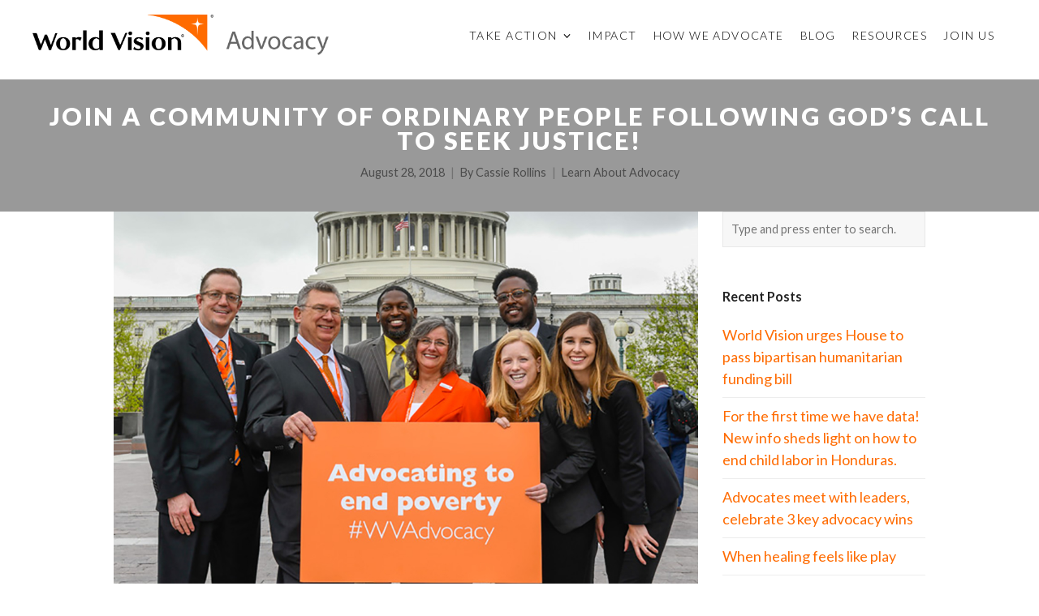

--- FILE ---
content_type: text/html; charset=UTF-8
request_url: https://worldvisionadvocacy.org/2018/08/28/volunteer-advocate-community-online/
body_size: 37004
content:
<!DOCTYPE html>
<html lang="en-US">
<head>
	<meta charset="UTF-8"><script type="text/javascript">(window.NREUM||(NREUM={})).init={ajax:{deny_list:["bam.nr-data.net"]},feature_flags:["soft_nav"]};(window.NREUM||(NREUM={})).loader_config={licenseKey:"NRJS-8607d971e3bc58c3c32",applicationID:"752814837",browserID:"752815025"};;/*! For license information please see nr-loader-rum-1.308.0.min.js.LICENSE.txt */
(()=>{var e,t,r={163:(e,t,r)=>{"use strict";r.d(t,{j:()=>E});var n=r(384),i=r(1741);var a=r(2555);r(860).K7.genericEvents;const s="experimental.resources",o="register",c=e=>{if(!e||"string"!=typeof e)return!1;try{document.createDocumentFragment().querySelector(e)}catch{return!1}return!0};var d=r(2614),u=r(944),l=r(8122);const f="[data-nr-mask]",g=e=>(0,l.a)(e,(()=>{const e={feature_flags:[],experimental:{allow_registered_children:!1,resources:!1},mask_selector:"*",block_selector:"[data-nr-block]",mask_input_options:{color:!1,date:!1,"datetime-local":!1,email:!1,month:!1,number:!1,range:!1,search:!1,tel:!1,text:!1,time:!1,url:!1,week:!1,textarea:!1,select:!1,password:!0}};return{ajax:{deny_list:void 0,block_internal:!0,enabled:!0,autoStart:!0},api:{get allow_registered_children(){return e.feature_flags.includes(o)||e.experimental.allow_registered_children},set allow_registered_children(t){e.experimental.allow_registered_children=t},duplicate_registered_data:!1},browser_consent_mode:{enabled:!1},distributed_tracing:{enabled:void 0,exclude_newrelic_header:void 0,cors_use_newrelic_header:void 0,cors_use_tracecontext_headers:void 0,allowed_origins:void 0},get feature_flags(){return e.feature_flags},set feature_flags(t){e.feature_flags=t},generic_events:{enabled:!0,autoStart:!0},harvest:{interval:30},jserrors:{enabled:!0,autoStart:!0},logging:{enabled:!0,autoStart:!0},metrics:{enabled:!0,autoStart:!0},obfuscate:void 0,page_action:{enabled:!0},page_view_event:{enabled:!0,autoStart:!0},page_view_timing:{enabled:!0,autoStart:!0},performance:{capture_marks:!1,capture_measures:!1,capture_detail:!0,resources:{get enabled(){return e.feature_flags.includes(s)||e.experimental.resources},set enabled(t){e.experimental.resources=t},asset_types:[],first_party_domains:[],ignore_newrelic:!0}},privacy:{cookies_enabled:!0},proxy:{assets:void 0,beacon:void 0},session:{expiresMs:d.wk,inactiveMs:d.BB},session_replay:{autoStart:!0,enabled:!1,preload:!1,sampling_rate:10,error_sampling_rate:100,collect_fonts:!1,inline_images:!1,fix_stylesheets:!0,mask_all_inputs:!0,get mask_text_selector(){return e.mask_selector},set mask_text_selector(t){c(t)?e.mask_selector="".concat(t,",").concat(f):""===t||null===t?e.mask_selector=f:(0,u.R)(5,t)},get block_class(){return"nr-block"},get ignore_class(){return"nr-ignore"},get mask_text_class(){return"nr-mask"},get block_selector(){return e.block_selector},set block_selector(t){c(t)?e.block_selector+=",".concat(t):""!==t&&(0,u.R)(6,t)},get mask_input_options(){return e.mask_input_options},set mask_input_options(t){t&&"object"==typeof t?e.mask_input_options={...t,password:!0}:(0,u.R)(7,t)}},session_trace:{enabled:!0,autoStart:!0},soft_navigations:{enabled:!0,autoStart:!0},spa:{enabled:!0,autoStart:!0},ssl:void 0,user_actions:{enabled:!0,elementAttributes:["id","className","tagName","type"]}}})());var p=r(6154),m=r(9324);let h=0;const v={buildEnv:m.F3,distMethod:m.Xs,version:m.xv,originTime:p.WN},b={consented:!1},y={appMetadata:{},get consented(){return this.session?.state?.consent||b.consented},set consented(e){b.consented=e},customTransaction:void 0,denyList:void 0,disabled:!1,harvester:void 0,isolatedBacklog:!1,isRecording:!1,loaderType:void 0,maxBytes:3e4,obfuscator:void 0,onerror:void 0,ptid:void 0,releaseIds:{},session:void 0,timeKeeper:void 0,registeredEntities:[],jsAttributesMetadata:{bytes:0},get harvestCount(){return++h}},_=e=>{const t=(0,l.a)(e,y),r=Object.keys(v).reduce((e,t)=>(e[t]={value:v[t],writable:!1,configurable:!0,enumerable:!0},e),{});return Object.defineProperties(t,r)};var w=r(5701);const x=e=>{const t=e.startsWith("http");e+="/",r.p=t?e:"https://"+e};var R=r(7836),k=r(3241);const A={accountID:void 0,trustKey:void 0,agentID:void 0,licenseKey:void 0,applicationID:void 0,xpid:void 0},S=e=>(0,l.a)(e,A),T=new Set;function E(e,t={},r,s){let{init:o,info:c,loader_config:d,runtime:u={},exposed:l=!0}=t;if(!c){const e=(0,n.pV)();o=e.init,c=e.info,d=e.loader_config}e.init=g(o||{}),e.loader_config=S(d||{}),c.jsAttributes??={},p.bv&&(c.jsAttributes.isWorker=!0),e.info=(0,a.D)(c);const f=e.init,m=[c.beacon,c.errorBeacon];T.has(e.agentIdentifier)||(f.proxy.assets&&(x(f.proxy.assets),m.push(f.proxy.assets)),f.proxy.beacon&&m.push(f.proxy.beacon),e.beacons=[...m],function(e){const t=(0,n.pV)();Object.getOwnPropertyNames(i.W.prototype).forEach(r=>{const n=i.W.prototype[r];if("function"!=typeof n||"constructor"===n)return;let a=t[r];e[r]&&!1!==e.exposed&&"micro-agent"!==e.runtime?.loaderType&&(t[r]=(...t)=>{const n=e[r](...t);return a?a(...t):n})})}(e),(0,n.US)("activatedFeatures",w.B)),u.denyList=[...f.ajax.deny_list||[],...f.ajax.block_internal?m:[]],u.ptid=e.agentIdentifier,u.loaderType=r,e.runtime=_(u),T.has(e.agentIdentifier)||(e.ee=R.ee.get(e.agentIdentifier),e.exposed=l,(0,k.W)({agentIdentifier:e.agentIdentifier,drained:!!w.B?.[e.agentIdentifier],type:"lifecycle",name:"initialize",feature:void 0,data:e.config})),T.add(e.agentIdentifier)}},384:(e,t,r)=>{"use strict";r.d(t,{NT:()=>s,US:()=>u,Zm:()=>o,bQ:()=>d,dV:()=>c,pV:()=>l});var n=r(6154),i=r(1863),a=r(1910);const s={beacon:"bam.nr-data.net",errorBeacon:"bam.nr-data.net"};function o(){return n.gm.NREUM||(n.gm.NREUM={}),void 0===n.gm.newrelic&&(n.gm.newrelic=n.gm.NREUM),n.gm.NREUM}function c(){let e=o();return e.o||(e.o={ST:n.gm.setTimeout,SI:n.gm.setImmediate||n.gm.setInterval,CT:n.gm.clearTimeout,XHR:n.gm.XMLHttpRequest,REQ:n.gm.Request,EV:n.gm.Event,PR:n.gm.Promise,MO:n.gm.MutationObserver,FETCH:n.gm.fetch,WS:n.gm.WebSocket},(0,a.i)(...Object.values(e.o))),e}function d(e,t){let r=o();r.initializedAgents??={},t.initializedAt={ms:(0,i.t)(),date:new Date},r.initializedAgents[e]=t}function u(e,t){o()[e]=t}function l(){return function(){let e=o();const t=e.info||{};e.info={beacon:s.beacon,errorBeacon:s.errorBeacon,...t}}(),function(){let e=o();const t=e.init||{};e.init={...t}}(),c(),function(){let e=o();const t=e.loader_config||{};e.loader_config={...t}}(),o()}},782:(e,t,r)=>{"use strict";r.d(t,{T:()=>n});const n=r(860).K7.pageViewTiming},860:(e,t,r)=>{"use strict";r.d(t,{$J:()=>u,K7:()=>c,P3:()=>d,XX:()=>i,Yy:()=>o,df:()=>a,qY:()=>n,v4:()=>s});const n="events",i="jserrors",a="browser/blobs",s="rum",o="browser/logs",c={ajax:"ajax",genericEvents:"generic_events",jserrors:i,logging:"logging",metrics:"metrics",pageAction:"page_action",pageViewEvent:"page_view_event",pageViewTiming:"page_view_timing",sessionReplay:"session_replay",sessionTrace:"session_trace",softNav:"soft_navigations",spa:"spa"},d={[c.pageViewEvent]:1,[c.pageViewTiming]:2,[c.metrics]:3,[c.jserrors]:4,[c.spa]:5,[c.ajax]:6,[c.sessionTrace]:7,[c.softNav]:8,[c.sessionReplay]:9,[c.logging]:10,[c.genericEvents]:11},u={[c.pageViewEvent]:s,[c.pageViewTiming]:n,[c.ajax]:n,[c.spa]:n,[c.softNav]:n,[c.metrics]:i,[c.jserrors]:i,[c.sessionTrace]:a,[c.sessionReplay]:a,[c.logging]:o,[c.genericEvents]:"ins"}},944:(e,t,r)=>{"use strict";r.d(t,{R:()=>i});var n=r(3241);function i(e,t){"function"==typeof console.debug&&(console.debug("New Relic Warning: https://github.com/newrelic/newrelic-browser-agent/blob/main/docs/warning-codes.md#".concat(e),t),(0,n.W)({agentIdentifier:null,drained:null,type:"data",name:"warn",feature:"warn",data:{code:e,secondary:t}}))}},1687:(e,t,r)=>{"use strict";r.d(t,{Ak:()=>d,Ze:()=>f,x3:()=>u});var n=r(3241),i=r(7836),a=r(3606),s=r(860),o=r(2646);const c={};function d(e,t){const r={staged:!1,priority:s.P3[t]||0};l(e),c[e].get(t)||c[e].set(t,r)}function u(e,t){e&&c[e]&&(c[e].get(t)&&c[e].delete(t),p(e,t,!1),c[e].size&&g(e))}function l(e){if(!e)throw new Error("agentIdentifier required");c[e]||(c[e]=new Map)}function f(e="",t="feature",r=!1){if(l(e),!e||!c[e].get(t)||r)return p(e,t);c[e].get(t).staged=!0,g(e)}function g(e){const t=Array.from(c[e]);t.every(([e,t])=>t.staged)&&(t.sort((e,t)=>e[1].priority-t[1].priority),t.forEach(([t])=>{c[e].delete(t),p(e,t)}))}function p(e,t,r=!0){const s=e?i.ee.get(e):i.ee,c=a.i.handlers;if(!s.aborted&&s.backlog&&c){if((0,n.W)({agentIdentifier:e,type:"lifecycle",name:"drain",feature:t}),r){const e=s.backlog[t],r=c[t];if(r){for(let t=0;e&&t<e.length;++t)m(e[t],r);Object.entries(r).forEach(([e,t])=>{Object.values(t||{}).forEach(t=>{t[0]?.on&&t[0]?.context()instanceof o.y&&t[0].on(e,t[1])})})}}s.isolatedBacklog||delete c[t],s.backlog[t]=null,s.emit("drain-"+t,[])}}function m(e,t){var r=e[1];Object.values(t[r]||{}).forEach(t=>{var r=e[0];if(t[0]===r){var n=t[1],i=e[3],a=e[2];n.apply(i,a)}})}},1738:(e,t,r)=>{"use strict";r.d(t,{U:()=>g,Y:()=>f});var n=r(3241),i=r(9908),a=r(1863),s=r(944),o=r(5701),c=r(3969),d=r(8362),u=r(860),l=r(4261);function f(e,t,r,a){const f=a||r;!f||f[e]&&f[e]!==d.d.prototype[e]||(f[e]=function(){(0,i.p)(c.xV,["API/"+e+"/called"],void 0,u.K7.metrics,r.ee),(0,n.W)({agentIdentifier:r.agentIdentifier,drained:!!o.B?.[r.agentIdentifier],type:"data",name:"api",feature:l.Pl+e,data:{}});try{return t.apply(this,arguments)}catch(e){(0,s.R)(23,e)}})}function g(e,t,r,n,s){const o=e.info;null===r?delete o.jsAttributes[t]:o.jsAttributes[t]=r,(s||null===r)&&(0,i.p)(l.Pl+n,[(0,a.t)(),t,r],void 0,"session",e.ee)}},1741:(e,t,r)=>{"use strict";r.d(t,{W:()=>a});var n=r(944),i=r(4261);class a{#e(e,...t){if(this[e]!==a.prototype[e])return this[e](...t);(0,n.R)(35,e)}addPageAction(e,t){return this.#e(i.hG,e,t)}register(e){return this.#e(i.eY,e)}recordCustomEvent(e,t){return this.#e(i.fF,e,t)}setPageViewName(e,t){return this.#e(i.Fw,e,t)}setCustomAttribute(e,t,r){return this.#e(i.cD,e,t,r)}noticeError(e,t){return this.#e(i.o5,e,t)}setUserId(e,t=!1){return this.#e(i.Dl,e,t)}setApplicationVersion(e){return this.#e(i.nb,e)}setErrorHandler(e){return this.#e(i.bt,e)}addRelease(e,t){return this.#e(i.k6,e,t)}log(e,t){return this.#e(i.$9,e,t)}start(){return this.#e(i.d3)}finished(e){return this.#e(i.BL,e)}recordReplay(){return this.#e(i.CH)}pauseReplay(){return this.#e(i.Tb)}addToTrace(e){return this.#e(i.U2,e)}setCurrentRouteName(e){return this.#e(i.PA,e)}interaction(e){return this.#e(i.dT,e)}wrapLogger(e,t,r){return this.#e(i.Wb,e,t,r)}measure(e,t){return this.#e(i.V1,e,t)}consent(e){return this.#e(i.Pv,e)}}},1863:(e,t,r)=>{"use strict";function n(){return Math.floor(performance.now())}r.d(t,{t:()=>n})},1910:(e,t,r)=>{"use strict";r.d(t,{i:()=>a});var n=r(944);const i=new Map;function a(...e){return e.every(e=>{if(i.has(e))return i.get(e);const t="function"==typeof e?e.toString():"",r=t.includes("[native code]"),a=t.includes("nrWrapper");return r||a||(0,n.R)(64,e?.name||t),i.set(e,r),r})}},2555:(e,t,r)=>{"use strict";r.d(t,{D:()=>o,f:()=>s});var n=r(384),i=r(8122);const a={beacon:n.NT.beacon,errorBeacon:n.NT.errorBeacon,licenseKey:void 0,applicationID:void 0,sa:void 0,queueTime:void 0,applicationTime:void 0,ttGuid:void 0,user:void 0,account:void 0,product:void 0,extra:void 0,jsAttributes:{},userAttributes:void 0,atts:void 0,transactionName:void 0,tNamePlain:void 0};function s(e){try{return!!e.licenseKey&&!!e.errorBeacon&&!!e.applicationID}catch(e){return!1}}const o=e=>(0,i.a)(e,a)},2614:(e,t,r)=>{"use strict";r.d(t,{BB:()=>s,H3:()=>n,g:()=>d,iL:()=>c,tS:()=>o,uh:()=>i,wk:()=>a});const n="NRBA",i="SESSION",a=144e5,s=18e5,o={STARTED:"session-started",PAUSE:"session-pause",RESET:"session-reset",RESUME:"session-resume",UPDATE:"session-update"},c={SAME_TAB:"same-tab",CROSS_TAB:"cross-tab"},d={OFF:0,FULL:1,ERROR:2}},2646:(e,t,r)=>{"use strict";r.d(t,{y:()=>n});class n{constructor(e){this.contextId=e}}},2843:(e,t,r)=>{"use strict";r.d(t,{G:()=>a,u:()=>i});var n=r(3878);function i(e,t=!1,r,i){(0,n.DD)("visibilitychange",function(){if(t)return void("hidden"===document.visibilityState&&e());e(document.visibilityState)},r,i)}function a(e,t,r){(0,n.sp)("pagehide",e,t,r)}},3241:(e,t,r)=>{"use strict";r.d(t,{W:()=>a});var n=r(6154);const i="newrelic";function a(e={}){try{n.gm.dispatchEvent(new CustomEvent(i,{detail:e}))}catch(e){}}},3606:(e,t,r)=>{"use strict";r.d(t,{i:()=>a});var n=r(9908);a.on=s;var i=a.handlers={};function a(e,t,r,a){s(a||n.d,i,e,t,r)}function s(e,t,r,i,a){a||(a="feature"),e||(e=n.d);var s=t[a]=t[a]||{};(s[r]=s[r]||[]).push([e,i])}},3878:(e,t,r)=>{"use strict";function n(e,t){return{capture:e,passive:!1,signal:t}}function i(e,t,r=!1,i){window.addEventListener(e,t,n(r,i))}function a(e,t,r=!1,i){document.addEventListener(e,t,n(r,i))}r.d(t,{DD:()=>a,jT:()=>n,sp:()=>i})},3969:(e,t,r)=>{"use strict";r.d(t,{TZ:()=>n,XG:()=>o,rs:()=>i,xV:()=>s,z_:()=>a});const n=r(860).K7.metrics,i="sm",a="cm",s="storeSupportabilityMetrics",o="storeEventMetrics"},4234:(e,t,r)=>{"use strict";r.d(t,{W:()=>a});var n=r(7836),i=r(1687);class a{constructor(e,t){this.agentIdentifier=e,this.ee=n.ee.get(e),this.featureName=t,this.blocked=!1}deregisterDrain(){(0,i.x3)(this.agentIdentifier,this.featureName)}}},4261:(e,t,r)=>{"use strict";r.d(t,{$9:()=>d,BL:()=>o,CH:()=>g,Dl:()=>_,Fw:()=>y,PA:()=>h,Pl:()=>n,Pv:()=>k,Tb:()=>l,U2:()=>a,V1:()=>R,Wb:()=>x,bt:()=>b,cD:()=>v,d3:()=>w,dT:()=>c,eY:()=>p,fF:()=>f,hG:()=>i,k6:()=>s,nb:()=>m,o5:()=>u});const n="api-",i="addPageAction",a="addToTrace",s="addRelease",o="finished",c="interaction",d="log",u="noticeError",l="pauseReplay",f="recordCustomEvent",g="recordReplay",p="register",m="setApplicationVersion",h="setCurrentRouteName",v="setCustomAttribute",b="setErrorHandler",y="setPageViewName",_="setUserId",w="start",x="wrapLogger",R="measure",k="consent"},5289:(e,t,r)=>{"use strict";r.d(t,{GG:()=>s,Qr:()=>c,sB:()=>o});var n=r(3878),i=r(6389);function a(){return"undefined"==typeof document||"complete"===document.readyState}function s(e,t){if(a())return e();const r=(0,i.J)(e),s=setInterval(()=>{a()&&(clearInterval(s),r())},500);(0,n.sp)("load",r,t)}function o(e){if(a())return e();(0,n.DD)("DOMContentLoaded",e)}function c(e){if(a())return e();(0,n.sp)("popstate",e)}},5607:(e,t,r)=>{"use strict";r.d(t,{W:()=>n});const n=(0,r(9566).bz)()},5701:(e,t,r)=>{"use strict";r.d(t,{B:()=>a,t:()=>s});var n=r(3241);const i=new Set,a={};function s(e,t){const r=t.agentIdentifier;a[r]??={},e&&"object"==typeof e&&(i.has(r)||(t.ee.emit("rumresp",[e]),a[r]=e,i.add(r),(0,n.W)({agentIdentifier:r,loaded:!0,drained:!0,type:"lifecycle",name:"load",feature:void 0,data:e})))}},6154:(e,t,r)=>{"use strict";r.d(t,{OF:()=>c,RI:()=>i,WN:()=>u,bv:()=>a,eN:()=>l,gm:()=>s,mw:()=>o,sb:()=>d});var n=r(1863);const i="undefined"!=typeof window&&!!window.document,a="undefined"!=typeof WorkerGlobalScope&&("undefined"!=typeof self&&self instanceof WorkerGlobalScope&&self.navigator instanceof WorkerNavigator||"undefined"!=typeof globalThis&&globalThis instanceof WorkerGlobalScope&&globalThis.navigator instanceof WorkerNavigator),s=i?window:"undefined"!=typeof WorkerGlobalScope&&("undefined"!=typeof self&&self instanceof WorkerGlobalScope&&self||"undefined"!=typeof globalThis&&globalThis instanceof WorkerGlobalScope&&globalThis),o=Boolean("hidden"===s?.document?.visibilityState),c=/iPad|iPhone|iPod/.test(s.navigator?.userAgent),d=c&&"undefined"==typeof SharedWorker,u=((()=>{const e=s.navigator?.userAgent?.match(/Firefox[/\s](\d+\.\d+)/);Array.isArray(e)&&e.length>=2&&e[1]})(),Date.now()-(0,n.t)()),l=()=>"undefined"!=typeof PerformanceNavigationTiming&&s?.performance?.getEntriesByType("navigation")?.[0]?.responseStart},6389:(e,t,r)=>{"use strict";function n(e,t=500,r={}){const n=r?.leading||!1;let i;return(...r)=>{n&&void 0===i&&(e.apply(this,r),i=setTimeout(()=>{i=clearTimeout(i)},t)),n||(clearTimeout(i),i=setTimeout(()=>{e.apply(this,r)},t))}}function i(e){let t=!1;return(...r)=>{t||(t=!0,e.apply(this,r))}}r.d(t,{J:()=>i,s:()=>n})},6630:(e,t,r)=>{"use strict";r.d(t,{T:()=>n});const n=r(860).K7.pageViewEvent},7699:(e,t,r)=>{"use strict";r.d(t,{It:()=>a,KC:()=>o,No:()=>i,qh:()=>s});var n=r(860);const i=16e3,a=1e6,s="SESSION_ERROR",o={[n.K7.logging]:!0,[n.K7.genericEvents]:!1,[n.K7.jserrors]:!1,[n.K7.ajax]:!1}},7836:(e,t,r)=>{"use strict";r.d(t,{P:()=>o,ee:()=>c});var n=r(384),i=r(8990),a=r(2646),s=r(5607);const o="nr@context:".concat(s.W),c=function e(t,r){var n={},s={},u={},l=!1;try{l=16===r.length&&d.initializedAgents?.[r]?.runtime.isolatedBacklog}catch(e){}var f={on:p,addEventListener:p,removeEventListener:function(e,t){var r=n[e];if(!r)return;for(var i=0;i<r.length;i++)r[i]===t&&r.splice(i,1)},emit:function(e,r,n,i,a){!1!==a&&(a=!0);if(c.aborted&&!i)return;t&&a&&t.emit(e,r,n);var o=g(n);m(e).forEach(e=>{e.apply(o,r)});var d=v()[s[e]];d&&d.push([f,e,r,o]);return o},get:h,listeners:m,context:g,buffer:function(e,t){const r=v();if(t=t||"feature",f.aborted)return;Object.entries(e||{}).forEach(([e,n])=>{s[n]=t,t in r||(r[t]=[])})},abort:function(){f._aborted=!0,Object.keys(f.backlog).forEach(e=>{delete f.backlog[e]})},isBuffering:function(e){return!!v()[s[e]]},debugId:r,backlog:l?{}:t&&"object"==typeof t.backlog?t.backlog:{},isolatedBacklog:l};return Object.defineProperty(f,"aborted",{get:()=>{let e=f._aborted||!1;return e||(t&&(e=t.aborted),e)}}),f;function g(e){return e&&e instanceof a.y?e:e?(0,i.I)(e,o,()=>new a.y(o)):new a.y(o)}function p(e,t){n[e]=m(e).concat(t)}function m(e){return n[e]||[]}function h(t){return u[t]=u[t]||e(f,t)}function v(){return f.backlog}}(void 0,"globalEE"),d=(0,n.Zm)();d.ee||(d.ee=c)},8122:(e,t,r)=>{"use strict";r.d(t,{a:()=>i});var n=r(944);function i(e,t){try{if(!e||"object"!=typeof e)return(0,n.R)(3);if(!t||"object"!=typeof t)return(0,n.R)(4);const r=Object.create(Object.getPrototypeOf(t),Object.getOwnPropertyDescriptors(t)),a=0===Object.keys(r).length?e:r;for(let s in a)if(void 0!==e[s])try{if(null===e[s]){r[s]=null;continue}Array.isArray(e[s])&&Array.isArray(t[s])?r[s]=Array.from(new Set([...e[s],...t[s]])):"object"==typeof e[s]&&"object"==typeof t[s]?r[s]=i(e[s],t[s]):r[s]=e[s]}catch(e){r[s]||(0,n.R)(1,e)}return r}catch(e){(0,n.R)(2,e)}}},8362:(e,t,r)=>{"use strict";r.d(t,{d:()=>a});var n=r(9566),i=r(1741);class a extends i.W{agentIdentifier=(0,n.LA)(16)}},8374:(e,t,r)=>{r.nc=(()=>{try{return document?.currentScript?.nonce}catch(e){}return""})()},8990:(e,t,r)=>{"use strict";r.d(t,{I:()=>i});var n=Object.prototype.hasOwnProperty;function i(e,t,r){if(n.call(e,t))return e[t];var i=r();if(Object.defineProperty&&Object.keys)try{return Object.defineProperty(e,t,{value:i,writable:!0,enumerable:!1}),i}catch(e){}return e[t]=i,i}},9324:(e,t,r)=>{"use strict";r.d(t,{F3:()=>i,Xs:()=>a,xv:()=>n});const n="1.308.0",i="PROD",a="CDN"},9566:(e,t,r)=>{"use strict";r.d(t,{LA:()=>o,bz:()=>s});var n=r(6154);const i="xxxxxxxx-xxxx-4xxx-yxxx-xxxxxxxxxxxx";function a(e,t){return e?15&e[t]:16*Math.random()|0}function s(){const e=n.gm?.crypto||n.gm?.msCrypto;let t,r=0;return e&&e.getRandomValues&&(t=e.getRandomValues(new Uint8Array(30))),i.split("").map(e=>"x"===e?a(t,r++).toString(16):"y"===e?(3&a()|8).toString(16):e).join("")}function o(e){const t=n.gm?.crypto||n.gm?.msCrypto;let r,i=0;t&&t.getRandomValues&&(r=t.getRandomValues(new Uint8Array(e)));const s=[];for(var o=0;o<e;o++)s.push(a(r,i++).toString(16));return s.join("")}},9908:(e,t,r)=>{"use strict";r.d(t,{d:()=>n,p:()=>i});var n=r(7836).ee.get("handle");function i(e,t,r,i,a){a?(a.buffer([e],i),a.emit(e,t,r)):(n.buffer([e],i),n.emit(e,t,r))}}},n={};function i(e){var t=n[e];if(void 0!==t)return t.exports;var a=n[e]={exports:{}};return r[e](a,a.exports,i),a.exports}i.m=r,i.d=(e,t)=>{for(var r in t)i.o(t,r)&&!i.o(e,r)&&Object.defineProperty(e,r,{enumerable:!0,get:t[r]})},i.f={},i.e=e=>Promise.all(Object.keys(i.f).reduce((t,r)=>(i.f[r](e,t),t),[])),i.u=e=>"nr-rum-1.308.0.min.js",i.o=(e,t)=>Object.prototype.hasOwnProperty.call(e,t),e={},t="NRBA-1.308.0.PROD:",i.l=(r,n,a,s)=>{if(e[r])e[r].push(n);else{var o,c;if(void 0!==a)for(var d=document.getElementsByTagName("script"),u=0;u<d.length;u++){var l=d[u];if(l.getAttribute("src")==r||l.getAttribute("data-webpack")==t+a){o=l;break}}if(!o){c=!0;var f={296:"sha512-+MIMDsOcckGXa1EdWHqFNv7P+JUkd5kQwCBr3KE6uCvnsBNUrdSt4a/3/L4j4TxtnaMNjHpza2/erNQbpacJQA=="};(o=document.createElement("script")).charset="utf-8",i.nc&&o.setAttribute("nonce",i.nc),o.setAttribute("data-webpack",t+a),o.src=r,0!==o.src.indexOf(window.location.origin+"/")&&(o.crossOrigin="anonymous"),f[s]&&(o.integrity=f[s])}e[r]=[n];var g=(t,n)=>{o.onerror=o.onload=null,clearTimeout(p);var i=e[r];if(delete e[r],o.parentNode&&o.parentNode.removeChild(o),i&&i.forEach(e=>e(n)),t)return t(n)},p=setTimeout(g.bind(null,void 0,{type:"timeout",target:o}),12e4);o.onerror=g.bind(null,o.onerror),o.onload=g.bind(null,o.onload),c&&document.head.appendChild(o)}},i.r=e=>{"undefined"!=typeof Symbol&&Symbol.toStringTag&&Object.defineProperty(e,Symbol.toStringTag,{value:"Module"}),Object.defineProperty(e,"__esModule",{value:!0})},i.p="https://js-agent.newrelic.com/",(()=>{var e={374:0,840:0};i.f.j=(t,r)=>{var n=i.o(e,t)?e[t]:void 0;if(0!==n)if(n)r.push(n[2]);else{var a=new Promise((r,i)=>n=e[t]=[r,i]);r.push(n[2]=a);var s=i.p+i.u(t),o=new Error;i.l(s,r=>{if(i.o(e,t)&&(0!==(n=e[t])&&(e[t]=void 0),n)){var a=r&&("load"===r.type?"missing":r.type),s=r&&r.target&&r.target.src;o.message="Loading chunk "+t+" failed: ("+a+": "+s+")",o.name="ChunkLoadError",o.type=a,o.request=s,n[1](o)}},"chunk-"+t,t)}};var t=(t,r)=>{var n,a,[s,o,c]=r,d=0;if(s.some(t=>0!==e[t])){for(n in o)i.o(o,n)&&(i.m[n]=o[n]);if(c)c(i)}for(t&&t(r);d<s.length;d++)a=s[d],i.o(e,a)&&e[a]&&e[a][0](),e[a]=0},r=self["webpackChunk:NRBA-1.308.0.PROD"]=self["webpackChunk:NRBA-1.308.0.PROD"]||[];r.forEach(t.bind(null,0)),r.push=t.bind(null,r.push.bind(r))})(),(()=>{"use strict";i(8374);var e=i(8362),t=i(860);const r=Object.values(t.K7);var n=i(163);var a=i(9908),s=i(1863),o=i(4261),c=i(1738);var d=i(1687),u=i(4234),l=i(5289),f=i(6154),g=i(944),p=i(384);const m=e=>f.RI&&!0===e?.privacy.cookies_enabled;function h(e){return!!(0,p.dV)().o.MO&&m(e)&&!0===e?.session_trace.enabled}var v=i(6389),b=i(7699);class y extends u.W{constructor(e,t){super(e.agentIdentifier,t),this.agentRef=e,this.abortHandler=void 0,this.featAggregate=void 0,this.loadedSuccessfully=void 0,this.onAggregateImported=new Promise(e=>{this.loadedSuccessfully=e}),this.deferred=Promise.resolve(),!1===e.init[this.featureName].autoStart?this.deferred=new Promise((t,r)=>{this.ee.on("manual-start-all",(0,v.J)(()=>{(0,d.Ak)(e.agentIdentifier,this.featureName),t()}))}):(0,d.Ak)(e.agentIdentifier,t)}importAggregator(e,t,r={}){if(this.featAggregate)return;const n=async()=>{let n;await this.deferred;try{if(m(e.init)){const{setupAgentSession:t}=await i.e(296).then(i.bind(i,3305));n=t(e)}}catch(e){(0,g.R)(20,e),this.ee.emit("internal-error",[e]),(0,a.p)(b.qh,[e],void 0,this.featureName,this.ee)}try{if(!this.#t(this.featureName,n,e.init))return(0,d.Ze)(this.agentIdentifier,this.featureName),void this.loadedSuccessfully(!1);const{Aggregate:i}=await t();this.featAggregate=new i(e,r),e.runtime.harvester.initializedAggregates.push(this.featAggregate),this.loadedSuccessfully(!0)}catch(e){(0,g.R)(34,e),this.abortHandler?.(),(0,d.Ze)(this.agentIdentifier,this.featureName,!0),this.loadedSuccessfully(!1),this.ee&&this.ee.abort()}};f.RI?(0,l.GG)(()=>n(),!0):n()}#t(e,r,n){if(this.blocked)return!1;switch(e){case t.K7.sessionReplay:return h(n)&&!!r;case t.K7.sessionTrace:return!!r;default:return!0}}}var _=i(6630),w=i(2614),x=i(3241);class R extends y{static featureName=_.T;constructor(e){var t;super(e,_.T),this.setupInspectionEvents(e.agentIdentifier),t=e,(0,c.Y)(o.Fw,function(e,r){"string"==typeof e&&("/"!==e.charAt(0)&&(e="/"+e),t.runtime.customTransaction=(r||"http://custom.transaction")+e,(0,a.p)(o.Pl+o.Fw,[(0,s.t)()],void 0,void 0,t.ee))},t),this.importAggregator(e,()=>i.e(296).then(i.bind(i,3943)))}setupInspectionEvents(e){const t=(t,r)=>{t&&(0,x.W)({agentIdentifier:e,timeStamp:t.timeStamp,loaded:"complete"===t.target.readyState,type:"window",name:r,data:t.target.location+""})};(0,l.sB)(e=>{t(e,"DOMContentLoaded")}),(0,l.GG)(e=>{t(e,"load")}),(0,l.Qr)(e=>{t(e,"navigate")}),this.ee.on(w.tS.UPDATE,(t,r)=>{(0,x.W)({agentIdentifier:e,type:"lifecycle",name:"session",data:r})})}}class k extends e.d{constructor(e){var t;(super(),f.gm)?(this.features={},(0,p.bQ)(this.agentIdentifier,this),this.desiredFeatures=new Set(e.features||[]),this.desiredFeatures.add(R),(0,n.j)(this,e,e.loaderType||"agent"),t=this,(0,c.Y)(o.cD,function(e,r,n=!1){if("string"==typeof e){if(["string","number","boolean"].includes(typeof r)||null===r)return(0,c.U)(t,e,r,o.cD,n);(0,g.R)(40,typeof r)}else(0,g.R)(39,typeof e)},t),function(e){(0,c.Y)(o.Dl,function(t,r=!1){if("string"!=typeof t&&null!==t)return void(0,g.R)(41,typeof t);const n=e.info.jsAttributes["enduser.id"];r&&null!=n&&n!==t?(0,a.p)(o.Pl+"setUserIdAndResetSession",[t],void 0,"session",e.ee):(0,c.U)(e,"enduser.id",t,o.Dl,!0)},e)}(this),function(e){(0,c.Y)(o.nb,function(t){if("string"==typeof t||null===t)return(0,c.U)(e,"application.version",t,o.nb,!1);(0,g.R)(42,typeof t)},e)}(this),function(e){(0,c.Y)(o.d3,function(){e.ee.emit("manual-start-all")},e)}(this),function(e){(0,c.Y)(o.Pv,function(t=!0){if("boolean"==typeof t){if((0,a.p)(o.Pl+o.Pv,[t],void 0,"session",e.ee),e.runtime.consented=t,t){const t=e.features.page_view_event;t.onAggregateImported.then(e=>{const r=t.featAggregate;e&&!r.sentRum&&r.sendRum()})}}else(0,g.R)(65,typeof t)},e)}(this),this.run()):(0,g.R)(21)}get config(){return{info:this.info,init:this.init,loader_config:this.loader_config,runtime:this.runtime}}get api(){return this}run(){try{const e=function(e){const t={};return r.forEach(r=>{t[r]=!!e[r]?.enabled}),t}(this.init),n=[...this.desiredFeatures];n.sort((e,r)=>t.P3[e.featureName]-t.P3[r.featureName]),n.forEach(r=>{if(!e[r.featureName]&&r.featureName!==t.K7.pageViewEvent)return;if(r.featureName===t.K7.spa)return void(0,g.R)(67);const n=function(e){switch(e){case t.K7.ajax:return[t.K7.jserrors];case t.K7.sessionTrace:return[t.K7.ajax,t.K7.pageViewEvent];case t.K7.sessionReplay:return[t.K7.sessionTrace];case t.K7.pageViewTiming:return[t.K7.pageViewEvent];default:return[]}}(r.featureName).filter(e=>!(e in this.features));n.length>0&&(0,g.R)(36,{targetFeature:r.featureName,missingDependencies:n}),this.features[r.featureName]=new r(this)})}catch(e){(0,g.R)(22,e);for(const e in this.features)this.features[e].abortHandler?.();const t=(0,p.Zm)();delete t.initializedAgents[this.agentIdentifier]?.features,delete this.sharedAggregator;return t.ee.get(this.agentIdentifier).abort(),!1}}}var A=i(2843),S=i(782);class T extends y{static featureName=S.T;constructor(e){super(e,S.T),f.RI&&((0,A.u)(()=>(0,a.p)("docHidden",[(0,s.t)()],void 0,S.T,this.ee),!0),(0,A.G)(()=>(0,a.p)("winPagehide",[(0,s.t)()],void 0,S.T,this.ee)),this.importAggregator(e,()=>i.e(296).then(i.bind(i,2117))))}}var E=i(3969);class I extends y{static featureName=E.TZ;constructor(e){super(e,E.TZ),f.RI&&document.addEventListener("securitypolicyviolation",e=>{(0,a.p)(E.xV,["Generic/CSPViolation/Detected"],void 0,this.featureName,this.ee)}),this.importAggregator(e,()=>i.e(296).then(i.bind(i,9623)))}}new k({features:[R,T,I],loaderType:"lite"})})()})();</script>
	<meta name="viewport" content="width=device-width, initial-scale=1">
	<link rel="profile" href="http://gmpg.org/xfn/11">
	<link rel="pingback" href="https://worldvisionadvocacy.org/xmlrpc.php">

    <!-- Google Tag Manager -->
    <script>(function(w,d,s,l,i){w[l]=w[l]||[];w[l].push({'gtm.start':
    new Date().getTime(),event:'gtm.js'});var f=d.getElementsByTagName(s)[0],
    j=d.createElement(s),dl=l!='dataLayer'?'&l='+l:'';j.async=true;j.src=
    'https://www.googletagmanager.com/gtm.js?id='+i+dl;f.parentNode.insertBefore(j,f);
    })(window,document,'script','dataLayer','GTM-T85KSC8');</script>
    <!-- End Google Tag Manager -->
    
    <!-- Fixing frame resize on signup forms -->
    <script src="https://oneclickpolitics.global.ssl.fastly.net/assets/iframe-resize/iframeResizer.min.js" type="text/javascript"></script>
    
    <!-- Lato font -->
    <link href="https://fonts.googleapis.com/css?family=Lato:300,400,400i,700,900&display=swap" rel="stylesheet">
	<meta name='robots' content='index, follow, max-image-preview:large, max-snippet:-1, max-video-preview:-1' />
	<style>img:is([sizes="auto" i], [sizes^="auto," i]) { contain-intrinsic-size: 3000px 1500px }</style>
	
	<!-- This site is optimized with the Yoast SEO plugin v25.6 - https://yoast.com/wordpress/plugins/seo/ -->
	<title>Join a community of ordinary people following God&#039;s call to seek justice! &#8212; World Vision Advocacy</title>
	<meta name="description" content="You’ll join a supportive community of Christ-followers who see advocacy as ministry, a reflection of God’s commitment to redeeming our world." />
	<link rel="canonical" href="https://www.worldvisionadvocacy.org/2018/08/28/volunteer-advocate-community-online/" />
	<meta property="og:locale" content="en_US" />
	<meta property="og:type" content="article" />
	<meta property="og:title" content="Join a community of ordinary people following God&#039;s call to seek justice! &#8212; World Vision Advocacy" />
	<meta property="og:description" content="You’ll join a supportive community of Christ-followers who see advocacy as ministry, a reflection of God’s commitment to redeeming our world." />
	<meta property="og:url" content="https://www.worldvisionadvocacy.org/2018/08/28/volunteer-advocate-community-online/" />
	<meta property="og:site_name" content="World Vision Advocacy" />
	<meta property="article:publisher" content="https://www.facebook.com/worldvision/" />
	<meta property="article:published_time" content="2018-08-28T15:59:23+00:00" />
	<meta property="article:modified_time" content="2020-04-17T23:35:29+00:00" />
	<meta property="og:image" content="https://www.worldvisionadvocacy.org/wp-content/uploads/2018/08/VAC.jpg" />
	<meta property="og:image:width" content="1200" />
	<meta property="og:image:height" content="801" />
	<meta property="og:image:type" content="image/jpeg" />
	<meta name="author" content="Cassie Rollins" />
	<meta name="twitter:card" content="summary_large_image" />
	<meta name="twitter:creator" content="@WorldVisionUSA" />
	<meta name="twitter:site" content="@WorldVisionUSA" />
	<meta name="twitter:label1" content="Written by" />
	<meta name="twitter:data1" content="Cassie Rollins" />
	<meta name="twitter:label2" content="Est. reading time" />
	<meta name="twitter:data2" content="2 minutes" />
	<script type="application/ld+json" class="yoast-schema-graph">{"@context":"https://schema.org","@graph":[{"@type":"WebPage","@id":"https://www.worldvisionadvocacy.org/2018/08/28/volunteer-advocate-community-online/","url":"https://www.worldvisionadvocacy.org/2018/08/28/volunteer-advocate-community-online/","name":"Join a community of ordinary people following God's call to seek justice! &#8212; World Vision Advocacy","isPartOf":{"@id":"https://worldvisionadvocacy.org/#website"},"primaryImageOfPage":{"@id":"https://www.worldvisionadvocacy.org/2018/08/28/volunteer-advocate-community-online/#primaryimage"},"image":{"@id":"https://www.worldvisionadvocacy.org/2018/08/28/volunteer-advocate-community-online/#primaryimage"},"thumbnailUrl":"https://worldvisionadvocacy.org/wp-content/uploads/2018/08/VAC.jpg","datePublished":"2018-08-28T15:59:23+00:00","dateModified":"2020-04-17T23:35:29+00:00","author":{"@id":"https://worldvisionadvocacy.org/#/schema/person/3a4a0ed90c42cf8e1c4659ff461f9a16"},"description":"You’ll join a supportive community of Christ-followers who see advocacy as ministry, a reflection of God’s commitment to redeeming our world.","breadcrumb":{"@id":"https://www.worldvisionadvocacy.org/2018/08/28/volunteer-advocate-community-online/#breadcrumb"},"inLanguage":"en-US","potentialAction":[{"@type":"ReadAction","target":["https://www.worldvisionadvocacy.org/2018/08/28/volunteer-advocate-community-online/"]}]},{"@type":"ImageObject","inLanguage":"en-US","@id":"https://www.worldvisionadvocacy.org/2018/08/28/volunteer-advocate-community-online/#primaryimage","url":"https://worldvisionadvocacy.org/wp-content/uploads/2018/08/VAC.jpg","contentUrl":"https://worldvisionadvocacy.org/wp-content/uploads/2018/08/VAC.jpg","width":1200,"height":801,"caption":"Advocates in Washington D.C. at the World Vision Pastor Summit in 2018. The Volunteer Advocate community launches soon and gives local-level advocates a chance to connect and learn."},{"@type":"BreadcrumbList","@id":"https://www.worldvisionadvocacy.org/2018/08/28/volunteer-advocate-community-online/#breadcrumb","itemListElement":[{"@type":"ListItem","position":1,"name":"Home","item":"https://worldvisionadvocacy.org/"},{"@type":"ListItem","position":2,"name":"Join a community of ordinary people following God&#8217;s call to seek justice!"}]},{"@type":"WebSite","@id":"https://worldvisionadvocacy.org/#website","url":"https://worldvisionadvocacy.org/","name":"World Vision Advocacy","description":"You can make a difference.","potentialAction":[{"@type":"SearchAction","target":{"@type":"EntryPoint","urlTemplate":"https://worldvisionadvocacy.org/?s={search_term_string}"},"query-input":{"@type":"PropertyValueSpecification","valueRequired":true,"valueName":"search_term_string"}}],"inLanguage":"en-US"},{"@type":"Person","@id":"https://worldvisionadvocacy.org/#/schema/person/3a4a0ed90c42cf8e1c4659ff461f9a16","name":"Cassie Rollins","image":{"@type":"ImageObject","inLanguage":"en-US","@id":"https://worldvisionadvocacy.org/#/schema/person/image/","url":"https://secure.gravatar.com/avatar/8b3ab0528d28e0e5a86046d6873a949b0fc663d3ce25e3089de45cb73d7bd73f?s=96&d=mm&r=g","contentUrl":"https://secure.gravatar.com/avatar/8b3ab0528d28e0e5a86046d6873a949b0fc663d3ce25e3089de45cb73d7bd73f?s=96&d=mm&r=g","caption":"Cassie Rollins"},"description":"Cassie Paulsen is a Grassroots Organizer for World Vision US, based in Washington, D.C. She is continually inspired by World Vision’s commitment to speaking up for the most vulnerable and seeing healthy moms and babies survive and flourish all around the world. Before coming to World Vision, she spent a year of service with Lutheran Volunteer Corps advocating with Twin Cities Habitat for Humanity, where she grew her love for making advocacy fun and accessible for all. She’s “Minnesota-grown” and thus has a healthy love for camping &amp; hiking, the extremes of all four seasons, and wild rice soup.","url":"https://worldvisionadvocacy.org/author/cpaulsen/"}]}</script>
	<!-- / Yoast SEO plugin. -->


<link rel='dns-prefetch' href='//a.omappapi.com' />
<link rel='dns-prefetch' href='//fonts.googleapis.com' />
<link rel="alternate" type="application/rss+xml" title="World Vision Advocacy &raquo; Feed" href="https://worldvisionadvocacy.org/feed/" />
<link rel="alternate" type="application/rss+xml" title="World Vision Advocacy &raquo; Comments Feed" href="https://worldvisionadvocacy.org/comments/feed/" />
<link rel="alternate" type="application/rss+xml" title="World Vision Advocacy &raquo; Join a community of ordinary people following God&#8217;s call to seek justice! Comments Feed" href="https://worldvisionadvocacy.org/2018/08/28/volunteer-advocate-community-online/feed/" />
<style type="text/css">.brave_popup{display:none}</style><script data-no-optimize="1"> var brave_popup_data = {}; var bravepop_emailValidation=false; var brave_popup_videos = {};  var brave_popup_formData = {};var brave_popup_adminUser = false; var brave_popup_pageInfo = {"type":"single","pageID":16809,"singleType":"post"};  var bravepop_emailSuggestions={};</script><script type="text/javascript">
/* <![CDATA[ */
window._wpemojiSettings = {"baseUrl":"https:\/\/s.w.org\/images\/core\/emoji\/16.0.1\/72x72\/","ext":".png","svgUrl":"https:\/\/s.w.org\/images\/core\/emoji\/16.0.1\/svg\/","svgExt":".svg","source":{"concatemoji":"https:\/\/worldvisionadvocacy.org\/wp-includes\/js\/wp-emoji-release.min.js?ver=6.8.2"}};
/*! This file is auto-generated */
!function(s,n){var o,i,e;function c(e){try{var t={supportTests:e,timestamp:(new Date).valueOf()};sessionStorage.setItem(o,JSON.stringify(t))}catch(e){}}function p(e,t,n){e.clearRect(0,0,e.canvas.width,e.canvas.height),e.fillText(t,0,0);var t=new Uint32Array(e.getImageData(0,0,e.canvas.width,e.canvas.height).data),a=(e.clearRect(0,0,e.canvas.width,e.canvas.height),e.fillText(n,0,0),new Uint32Array(e.getImageData(0,0,e.canvas.width,e.canvas.height).data));return t.every(function(e,t){return e===a[t]})}function u(e,t){e.clearRect(0,0,e.canvas.width,e.canvas.height),e.fillText(t,0,0);for(var n=e.getImageData(16,16,1,1),a=0;a<n.data.length;a++)if(0!==n.data[a])return!1;return!0}function f(e,t,n,a){switch(t){case"flag":return n(e,"\ud83c\udff3\ufe0f\u200d\u26a7\ufe0f","\ud83c\udff3\ufe0f\u200b\u26a7\ufe0f")?!1:!n(e,"\ud83c\udde8\ud83c\uddf6","\ud83c\udde8\u200b\ud83c\uddf6")&&!n(e,"\ud83c\udff4\udb40\udc67\udb40\udc62\udb40\udc65\udb40\udc6e\udb40\udc67\udb40\udc7f","\ud83c\udff4\u200b\udb40\udc67\u200b\udb40\udc62\u200b\udb40\udc65\u200b\udb40\udc6e\u200b\udb40\udc67\u200b\udb40\udc7f");case"emoji":return!a(e,"\ud83e\udedf")}return!1}function g(e,t,n,a){var r="undefined"!=typeof WorkerGlobalScope&&self instanceof WorkerGlobalScope?new OffscreenCanvas(300,150):s.createElement("canvas"),o=r.getContext("2d",{willReadFrequently:!0}),i=(o.textBaseline="top",o.font="600 32px Arial",{});return e.forEach(function(e){i[e]=t(o,e,n,a)}),i}function t(e){var t=s.createElement("script");t.src=e,t.defer=!0,s.head.appendChild(t)}"undefined"!=typeof Promise&&(o="wpEmojiSettingsSupports",i=["flag","emoji"],n.supports={everything:!0,everythingExceptFlag:!0},e=new Promise(function(e){s.addEventListener("DOMContentLoaded",e,{once:!0})}),new Promise(function(t){var n=function(){try{var e=JSON.parse(sessionStorage.getItem(o));if("object"==typeof e&&"number"==typeof e.timestamp&&(new Date).valueOf()<e.timestamp+604800&&"object"==typeof e.supportTests)return e.supportTests}catch(e){}return null}();if(!n){if("undefined"!=typeof Worker&&"undefined"!=typeof OffscreenCanvas&&"undefined"!=typeof URL&&URL.createObjectURL&&"undefined"!=typeof Blob)try{var e="postMessage("+g.toString()+"("+[JSON.stringify(i),f.toString(),p.toString(),u.toString()].join(",")+"));",a=new Blob([e],{type:"text/javascript"}),r=new Worker(URL.createObjectURL(a),{name:"wpTestEmojiSupports"});return void(r.onmessage=function(e){c(n=e.data),r.terminate(),t(n)})}catch(e){}c(n=g(i,f,p,u))}t(n)}).then(function(e){for(var t in e)n.supports[t]=e[t],n.supports.everything=n.supports.everything&&n.supports[t],"flag"!==t&&(n.supports.everythingExceptFlag=n.supports.everythingExceptFlag&&n.supports[t]);n.supports.everythingExceptFlag=n.supports.everythingExceptFlag&&!n.supports.flag,n.DOMReady=!1,n.readyCallback=function(){n.DOMReady=!0}}).then(function(){return e}).then(function(){var e;n.supports.everything||(n.readyCallback(),(e=n.source||{}).concatemoji?t(e.concatemoji):e.wpemoji&&e.twemoji&&(t(e.twemoji),t(e.wpemoji)))}))}((window,document),window._wpemojiSettings);
/* ]]> */
</script>
<link rel='stylesheet' id='shared-counts-css' href='https://worldvisionadvocacy.org/wp-content/plugins/shared-counts/assets/css/shared-counts.min.css?ver=1.5.0' type='text/css' media='all' />
<style id='wp-emoji-styles-inline-css' type='text/css'>

	img.wp-smiley, img.emoji {
		display: inline !important;
		border: none !important;
		box-shadow: none !important;
		height: 1em !important;
		width: 1em !important;
		margin: 0 0.07em !important;
		vertical-align: -0.1em !important;
		background: none !important;
		padding: 0 !important;
	}
</style>
<link rel='stylesheet' id='wp-block-library-css' href='https://worldvisionadvocacy.org/wp-includes/css/dist/block-library/style.min.css?ver=6.8.2' type='text/css' media='all' />
<style id='classic-theme-styles-inline-css' type='text/css'>
/*! This file is auto-generated */
.wp-block-button__link{color:#fff;background-color:#32373c;border-radius:9999px;box-shadow:none;text-decoration:none;padding:calc(.667em + 2px) calc(1.333em + 2px);font-size:1.125em}.wp-block-file__button{background:#32373c;color:#fff;text-decoration:none}
</style>
<style id='safe-svg-svg-icon-style-inline-css' type='text/css'>
.safe-svg-cover{text-align:center}.safe-svg-cover .safe-svg-inside{display:inline-block;max-width:100%}.safe-svg-cover svg{fill:currentColor;height:100%;max-height:100%;max-width:100%;width:100%}

</style>
<style id='global-styles-inline-css' type='text/css'>
:root{--wp--preset--aspect-ratio--square: 1;--wp--preset--aspect-ratio--4-3: 4/3;--wp--preset--aspect-ratio--3-4: 3/4;--wp--preset--aspect-ratio--3-2: 3/2;--wp--preset--aspect-ratio--2-3: 2/3;--wp--preset--aspect-ratio--16-9: 16/9;--wp--preset--aspect-ratio--9-16: 9/16;--wp--preset--color--black: #000000;--wp--preset--color--cyan-bluish-gray: #abb8c3;--wp--preset--color--white: #ffffff;--wp--preset--color--pale-pink: #f78da7;--wp--preset--color--vivid-red: #cf2e2e;--wp--preset--color--luminous-vivid-orange: #ff6900;--wp--preset--color--luminous-vivid-amber: #fcb900;--wp--preset--color--light-green-cyan: #7bdcb5;--wp--preset--color--vivid-green-cyan: #00d084;--wp--preset--color--pale-cyan-blue: #8ed1fc;--wp--preset--color--vivid-cyan-blue: #0693e3;--wp--preset--color--vivid-purple: #9b51e0;--wp--preset--gradient--vivid-cyan-blue-to-vivid-purple: linear-gradient(135deg,rgba(6,147,227,1) 0%,rgb(155,81,224) 100%);--wp--preset--gradient--light-green-cyan-to-vivid-green-cyan: linear-gradient(135deg,rgb(122,220,180) 0%,rgb(0,208,130) 100%);--wp--preset--gradient--luminous-vivid-amber-to-luminous-vivid-orange: linear-gradient(135deg,rgba(252,185,0,1) 0%,rgba(255,105,0,1) 100%);--wp--preset--gradient--luminous-vivid-orange-to-vivid-red: linear-gradient(135deg,rgba(255,105,0,1) 0%,rgb(207,46,46) 100%);--wp--preset--gradient--very-light-gray-to-cyan-bluish-gray: linear-gradient(135deg,rgb(238,238,238) 0%,rgb(169,184,195) 100%);--wp--preset--gradient--cool-to-warm-spectrum: linear-gradient(135deg,rgb(74,234,220) 0%,rgb(151,120,209) 20%,rgb(207,42,186) 40%,rgb(238,44,130) 60%,rgb(251,105,98) 80%,rgb(254,248,76) 100%);--wp--preset--gradient--blush-light-purple: linear-gradient(135deg,rgb(255,206,236) 0%,rgb(152,150,240) 100%);--wp--preset--gradient--blush-bordeaux: linear-gradient(135deg,rgb(254,205,165) 0%,rgb(254,45,45) 50%,rgb(107,0,62) 100%);--wp--preset--gradient--luminous-dusk: linear-gradient(135deg,rgb(255,203,112) 0%,rgb(199,81,192) 50%,rgb(65,88,208) 100%);--wp--preset--gradient--pale-ocean: linear-gradient(135deg,rgb(255,245,203) 0%,rgb(182,227,212) 50%,rgb(51,167,181) 100%);--wp--preset--gradient--electric-grass: linear-gradient(135deg,rgb(202,248,128) 0%,rgb(113,206,126) 100%);--wp--preset--gradient--midnight: linear-gradient(135deg,rgb(2,3,129) 0%,rgb(40,116,252) 100%);--wp--preset--font-size--small: 13px;--wp--preset--font-size--medium: 20px;--wp--preset--font-size--large: 36px;--wp--preset--font-size--x-large: 42px;--wp--preset--spacing--20: 0.44rem;--wp--preset--spacing--30: 0.67rem;--wp--preset--spacing--40: 1rem;--wp--preset--spacing--50: 1.5rem;--wp--preset--spacing--60: 2.25rem;--wp--preset--spacing--70: 3.38rem;--wp--preset--spacing--80: 5.06rem;--wp--preset--shadow--natural: 6px 6px 9px rgba(0, 0, 0, 0.2);--wp--preset--shadow--deep: 12px 12px 50px rgba(0, 0, 0, 0.4);--wp--preset--shadow--sharp: 6px 6px 0px rgba(0, 0, 0, 0.2);--wp--preset--shadow--outlined: 6px 6px 0px -3px rgba(255, 255, 255, 1), 6px 6px rgba(0, 0, 0, 1);--wp--preset--shadow--crisp: 6px 6px 0px rgba(0, 0, 0, 1);}:where(.is-layout-flex){gap: 0.5em;}:where(.is-layout-grid){gap: 0.5em;}body .is-layout-flex{display: flex;}.is-layout-flex{flex-wrap: wrap;align-items: center;}.is-layout-flex > :is(*, div){margin: 0;}body .is-layout-grid{display: grid;}.is-layout-grid > :is(*, div){margin: 0;}:where(.wp-block-columns.is-layout-flex){gap: 2em;}:where(.wp-block-columns.is-layout-grid){gap: 2em;}:where(.wp-block-post-template.is-layout-flex){gap: 1.25em;}:where(.wp-block-post-template.is-layout-grid){gap: 1.25em;}.has-black-color{color: var(--wp--preset--color--black) !important;}.has-cyan-bluish-gray-color{color: var(--wp--preset--color--cyan-bluish-gray) !important;}.has-white-color{color: var(--wp--preset--color--white) !important;}.has-pale-pink-color{color: var(--wp--preset--color--pale-pink) !important;}.has-vivid-red-color{color: var(--wp--preset--color--vivid-red) !important;}.has-luminous-vivid-orange-color{color: var(--wp--preset--color--luminous-vivid-orange) !important;}.has-luminous-vivid-amber-color{color: var(--wp--preset--color--luminous-vivid-amber) !important;}.has-light-green-cyan-color{color: var(--wp--preset--color--light-green-cyan) !important;}.has-vivid-green-cyan-color{color: var(--wp--preset--color--vivid-green-cyan) !important;}.has-pale-cyan-blue-color{color: var(--wp--preset--color--pale-cyan-blue) !important;}.has-vivid-cyan-blue-color{color: var(--wp--preset--color--vivid-cyan-blue) !important;}.has-vivid-purple-color{color: var(--wp--preset--color--vivid-purple) !important;}.has-black-background-color{background-color: var(--wp--preset--color--black) !important;}.has-cyan-bluish-gray-background-color{background-color: var(--wp--preset--color--cyan-bluish-gray) !important;}.has-white-background-color{background-color: var(--wp--preset--color--white) !important;}.has-pale-pink-background-color{background-color: var(--wp--preset--color--pale-pink) !important;}.has-vivid-red-background-color{background-color: var(--wp--preset--color--vivid-red) !important;}.has-luminous-vivid-orange-background-color{background-color: var(--wp--preset--color--luminous-vivid-orange) !important;}.has-luminous-vivid-amber-background-color{background-color: var(--wp--preset--color--luminous-vivid-amber) !important;}.has-light-green-cyan-background-color{background-color: var(--wp--preset--color--light-green-cyan) !important;}.has-vivid-green-cyan-background-color{background-color: var(--wp--preset--color--vivid-green-cyan) !important;}.has-pale-cyan-blue-background-color{background-color: var(--wp--preset--color--pale-cyan-blue) !important;}.has-vivid-cyan-blue-background-color{background-color: var(--wp--preset--color--vivid-cyan-blue) !important;}.has-vivid-purple-background-color{background-color: var(--wp--preset--color--vivid-purple) !important;}.has-black-border-color{border-color: var(--wp--preset--color--black) !important;}.has-cyan-bluish-gray-border-color{border-color: var(--wp--preset--color--cyan-bluish-gray) !important;}.has-white-border-color{border-color: var(--wp--preset--color--white) !important;}.has-pale-pink-border-color{border-color: var(--wp--preset--color--pale-pink) !important;}.has-vivid-red-border-color{border-color: var(--wp--preset--color--vivid-red) !important;}.has-luminous-vivid-orange-border-color{border-color: var(--wp--preset--color--luminous-vivid-orange) !important;}.has-luminous-vivid-amber-border-color{border-color: var(--wp--preset--color--luminous-vivid-amber) !important;}.has-light-green-cyan-border-color{border-color: var(--wp--preset--color--light-green-cyan) !important;}.has-vivid-green-cyan-border-color{border-color: var(--wp--preset--color--vivid-green-cyan) !important;}.has-pale-cyan-blue-border-color{border-color: var(--wp--preset--color--pale-cyan-blue) !important;}.has-vivid-cyan-blue-border-color{border-color: var(--wp--preset--color--vivid-cyan-blue) !important;}.has-vivid-purple-border-color{border-color: var(--wp--preset--color--vivid-purple) !important;}.has-vivid-cyan-blue-to-vivid-purple-gradient-background{background: var(--wp--preset--gradient--vivid-cyan-blue-to-vivid-purple) !important;}.has-light-green-cyan-to-vivid-green-cyan-gradient-background{background: var(--wp--preset--gradient--light-green-cyan-to-vivid-green-cyan) !important;}.has-luminous-vivid-amber-to-luminous-vivid-orange-gradient-background{background: var(--wp--preset--gradient--luminous-vivid-amber-to-luminous-vivid-orange) !important;}.has-luminous-vivid-orange-to-vivid-red-gradient-background{background: var(--wp--preset--gradient--luminous-vivid-orange-to-vivid-red) !important;}.has-very-light-gray-to-cyan-bluish-gray-gradient-background{background: var(--wp--preset--gradient--very-light-gray-to-cyan-bluish-gray) !important;}.has-cool-to-warm-spectrum-gradient-background{background: var(--wp--preset--gradient--cool-to-warm-spectrum) !important;}.has-blush-light-purple-gradient-background{background: var(--wp--preset--gradient--blush-light-purple) !important;}.has-blush-bordeaux-gradient-background{background: var(--wp--preset--gradient--blush-bordeaux) !important;}.has-luminous-dusk-gradient-background{background: var(--wp--preset--gradient--luminous-dusk) !important;}.has-pale-ocean-gradient-background{background: var(--wp--preset--gradient--pale-ocean) !important;}.has-electric-grass-gradient-background{background: var(--wp--preset--gradient--electric-grass) !important;}.has-midnight-gradient-background{background: var(--wp--preset--gradient--midnight) !important;}.has-small-font-size{font-size: var(--wp--preset--font-size--small) !important;}.has-medium-font-size{font-size: var(--wp--preset--font-size--medium) !important;}.has-large-font-size{font-size: var(--wp--preset--font-size--large) !important;}.has-x-large-font-size{font-size: var(--wp--preset--font-size--x-large) !important;}
:where(.wp-block-post-template.is-layout-flex){gap: 1.25em;}:where(.wp-block-post-template.is-layout-grid){gap: 1.25em;}
:where(.wp-block-columns.is-layout-flex){gap: 2em;}:where(.wp-block-columns.is-layout-grid){gap: 2em;}
:root :where(.wp-block-pullquote){font-size: 1.5em;line-height: 1.6;}
</style>
<link rel='stylesheet' id='bcct_style-css' href='https://worldvisionadvocacy.org/wp-content/plugins/better-click-to-tweet/assets/css/styles.css?ver=3.0' type='text/css' media='all' />
<link rel='stylesheet' id='dwqa-style-css' href='https://worldvisionadvocacy.org/wp-content/plugins/dw-question-answer/templates/assets/css/style.css?ver=180720161357' type='text/css' media='all' />
<link rel='stylesheet' id='dwqa-rtl-css' href='https://worldvisionadvocacy.org/wp-content/plugins/dw-question-answer/templates/assets/css/rtl.css?ver=180720161357' type='text/css' media='all' />
<link rel='stylesheet' id='mc4wp-form-styles-builder-css' href='//worldvisionadvocacy.org/wp-content/uploads/mc4wp-stylesheets/bundle.css?ver=1703106794' type='text/css' media='all' />
<link rel='stylesheet' id='parent-style-css' href='https://worldvisionadvocacy.org/wp-content/themes/themetrust-create/style.css?ver=6.8.2' type='text/css' media='all' />
<link rel='stylesheet' id='create-fonts-css' href='//fonts.googleapis.com/css?family=Montserrat%3A400%2C700%7COpen+Sans%3A300%2C400%2C700%2C300italic%2C400italic%2C700italic&#038;subset=latin%2Clatin-ext' type='text/css' media='all' />
<link rel='stylesheet' id='spba-animate-css' href='https://worldvisionadvocacy.org/wp-content/themes/themetrust-create/css/animate.min.css?ver=1.0' type='text/css' media='all' />
<link rel='stylesheet' id='jquery-background-video-css' href='https://worldvisionadvocacy.org/wp-content/themes/themetrust-create/css/jquery.background-video.css?ver=6.8.2' type='text/css' media='all' />
<link rel='stylesheet' id='so_video_background-css' href='https://worldvisionadvocacy.org/wp-content/themes/themetrust-create/css/so_video_background.css?ver=6.8.2' type='text/css' media='all' />
<link rel='stylesheet' id='tt_sc_style-css' href='https://worldvisionadvocacy.org/wp-content/plugins/themetrust-shortcode/css/tt_shortcode.css?ver=6.8.2' type='text/css' media='all' />
<link rel='stylesheet' id='tt_sc_flexslider-css' href='https://worldvisionadvocacy.org/wp-content/plugins/themetrust-shortcode/css/flexslider.css?ver=1.8' type='text/css' media='all' />
<link rel='stylesheet' id='create-style-css' href='https://worldvisionadvocacy.org/wp-content/themes/themetrust-create-child/style.css?ver=5' type='text/css' media='all' />
<link rel='stylesheet' id='create-owl-carousel-css' href='https://worldvisionadvocacy.org/wp-content/themes/themetrust-create/css/owl.carousel.css?ver=1.3.3' type='text/css' media='all' />
<link rel='stylesheet' id='create-owl-theme-css' href='https://worldvisionadvocacy.org/wp-content/themes/themetrust-create/css/owl.theme.css?ver=1.3.3' type='text/css' media='all' />
<link rel='stylesheet' id='create-prettyphoto-css' href='https://worldvisionadvocacy.org/wp-content/themes/themetrust-create/css/prettyPhoto.css?ver=3.1.6' type='text/css' media='all' />
<link rel='stylesheet' id='superfish-css' href='https://worldvisionadvocacy.org/wp-content/themes/themetrust-create/css/superfish.css?ver=1.7.5' type='text/css' media='all' />
<link rel='stylesheet' id='create-woocommerce-css' href='https://worldvisionadvocacy.org/wp-content/themes/themetrust-create/css/woocommerce.css?ver=1.0' type='text/css' media='all' />
<link rel='stylesheet' id='create-loader-main-css' href='https://worldvisionadvocacy.org/wp-content/themes/themetrust-create/css/loaders/spinkit.css?ver=1.0' type='text/css' media='all' />
<link rel='stylesheet' id='create-loader-animation-css' href='https://worldvisionadvocacy.org/wp-content/themes/themetrust-create/css/loaders/rotating-plane.css?ver=1.0' type='text/css' media='all' />
<link rel='stylesheet' id='create-font-awesome-css' href='https://worldvisionadvocacy.org/wp-content/themes/themetrust-create/css/font-awesome.min.css?ver=4.0.3' type='text/css' media='all' />
<script type="text/javascript" src="https://worldvisionadvocacy.org/wp-includes/js/jquery/jquery.min.js?ver=3.7.1" id="jquery-core-js"></script>
<script type="text/javascript" src="https://worldvisionadvocacy.org/wp-includes/js/jquery/jquery-migrate.min.js?ver=3.4.1" id="jquery-migrate-js"></script>
<script type="text/javascript" src="https://worldvisionadvocacy.org/wp-content/plugins/revslider/public/assets/js/rbtools.min.js?ver=6.6.20" async id="tp-tools-js"></script>
<script type="text/javascript" src="https://worldvisionadvocacy.org/wp-content/plugins/revslider/public/assets/js/rs6.min.js?ver=6.6.20" async id="revmin-js"></script>
<script type="text/javascript" src="https://worldvisionadvocacy.org/wp-content/themes/themetrust-create/js/imagesloaded.js?ver=3.1.6" id="create-imagesloaded-js"></script>
<link rel="https://api.w.org/" href="https://worldvisionadvocacy.org/wp-json/" /><link rel="alternate" title="JSON" type="application/json" href="https://worldvisionadvocacy.org/wp-json/wp/v2/posts/16809" /><link rel="EditURI" type="application/rsd+xml" title="RSD" href="https://worldvisionadvocacy.org/xmlrpc.php?rsd" />
<meta name="generator" content="WordPress 6.8.2" />
<link rel='shortlink' href='https://worldvisionadvocacy.org/?p=16809' />
<link rel="alternate" title="oEmbed (JSON)" type="application/json+oembed" href="https://worldvisionadvocacy.org/wp-json/oembed/1.0/embed?url=https%3A%2F%2Fworldvisionadvocacy.org%2F2018%2F08%2F28%2Fvolunteer-advocate-community-online%2F" />
<link rel="alternate" title="oEmbed (XML)" type="text/xml+oembed" href="https://worldvisionadvocacy.org/wp-json/oembed/1.0/embed?url=https%3A%2F%2Fworldvisionadvocacy.org%2F2018%2F08%2F28%2Fvolunteer-advocate-community-online%2F&#038;format=xml" />

<!-- ADV-16548 Requested on 4.22.2021 -->
<!-- Taboola Pixel Code -->
<script type='text/javascript'>
  window._tfa = window._tfa || [];
  window._tfa.push({notify: 'event', name: 'page_view', id: 1380456});
  !function (t, f, a, x) {
         if (!document.getElementById(x)) {
            t.async = 1;t.src = a;t.id=x;f.parentNode.insertBefore(t, f);
         }
  }(document.createElement('script'),
  document.getElementsByTagName('script')[0],
  '//cdn.taboola.com/libtrc/unip/1380456/tfa.js',
  'tb_tfa_script');
</script>
<!-- End of Taboola Pixel Code -->

<!-- Requested on 1.26.2023 for Wiland Display Ads -->
<script>
var _wds_im = "{Insert CUSTOMER_ID Here}";
var _wds_ae = "{Insert EMAIL_ADDRESS Here}";
var _wds_oi = "{Insert ORDER_ID Here}";
var _wds_oa = "{Insert ORDER_AMOUNT Here}";
</script>
<script type="text/javascript" src="//tags.wdsvc.net/controller.js?id=100215" defer></script>
<!-- End Wiland Display scripts -->

<!-- 4.5.2023 META Tag for Facebook verification -->
<meta name="facebook-domain-verification" content="ezc5xy9vidkvb76vd10fsfrzd6nvgy" />
<!-- End META Tag for Facebook verification -->


				<meta name="generator" content="create  2.0" />

		<!--[if IE 8]>
		<link rel="stylesheet" href="https://worldvisionadvocacy.org/wp-content/themes/themetrust-create/css/ie8.css" type="text/css" media="screen" />
		<![endif]-->
		<!--[if IE]><script src="http://html5shiv.googlecode.com/svn/trunk/html5.js"></script><![endif]-->

		
		<style>

			
			
			
			
			
			
			
			
			
			
			
			
			
			
			
			
			
			
			
			
			
			
			
			
			
							#slide-panel { background-color: #ff6600; }
			
							#slide-panel * { color: #ffffff; }
			
							#slide-panel a { color: #ffffff; }
				#slide-panel nav li { color: #ffffff; }
				#slide-panel .menu-toggle.close { color: #ffffff; }
			
							#slide-panel a:hover { color: #006699; }
				#slide-panel .menu-toggle.close:hover { color: #006699; }
			
			
							#scroll-to-top { background-color: #ff6600; }
			
			
			
			
			
			
			
			
			

		
							#logo .site-title img { max-width: 365px; }
			
							#site-header.main.light #logo .site-title img { max-width: 365px; }
			
			
			
							@media only screen and (max-width: 780px){
					#site-header.main #logo .site-title img { max-width: 225px !important; }
				}
			
		
			
							header.entry-header.main * { color: #191919 !important; }
			
			
		
							.inline-header #site-header.main .nav-holder { height: 90px; }
				.inline-header #site-header.main #logo { height: 90px; }
				.inline-header #site-header.main .nav-holder,
				.inline-header #site-header.main .main-nav ul > li,
				.inline-header #site-header.main .main-nav ul > li > a,
				#site-header.main .main-nav #menu-main-menu > li > span,
				#site-header.main .secondary-nav a,
				#site-header.main .secondary-nav span  { line-height: 90px; height: 90px;}
			
							#site-header.sticky .inside .nav-holder { height: 60px !important; }
				#site-header.sticky #logo { height: 60px !important; }
				#site-header.sticky .nav-holder,
				#site-header.sticky .main-nav ul > li,
				#site-header.sticky .main-nav ul > li > a,
				#site-header.sticky .main-nav ul > li > span,
				#site-header.sticky .secondary-nav a,
				#site-header.sticky .secondary-nav span  { line-height: 60px; height: 60px;}
			
			
		
		
		</style>

					<!-- ThemeTrust Google Font Picker -->
					<link href='//fonts.googleapis.com/css?family=Lato' rel='stylesheet' type='text/css'>										
					<style type="text/css">body { 
												font-family: 'Lato'; 
											}</style>

				<style>
			.tf-tile.size-square-large,
			.tf-tile.size-square-large .map-container {
				width: 480px;
				height: 480px;
				max-width: 100%;
			}
			.tf-tile.size-square-small,
			.tf-tile.size-square-small .map-container {
				width: 240px;
				height: 240px;
				max-width: 100%;
			}
			.tf-tile.size-landscape,
			.tf-tile.size-landscape .map-container {
				width: 480px;
				height: 240px;
				max-width: 100%;
			}
			.tf-tile.size-portrait,
			.tf-tile.size-portrait .map-container {
				width: 240px;
				height: 480px;
				max-width: 100%;
			}</style><meta name="generator" content="Powered by Slider Revolution 6.6.20 - responsive, Mobile-Friendly Slider Plugin for WordPress with comfortable drag and drop interface." />
<link rel="icon" href="https://worldvisionadvocacy.org/wp-content/uploads/2025/03/cropped-Artboard-1@4x-32x32.png" sizes="32x32" />
<link rel="icon" href="https://worldvisionadvocacy.org/wp-content/uploads/2025/03/cropped-Artboard-1@4x-192x192.png" sizes="192x192" />
<link rel="apple-touch-icon" href="https://worldvisionadvocacy.org/wp-content/uploads/2025/03/cropped-Artboard-1@4x-180x180.png" />
<meta name="msapplication-TileImage" content="https://worldvisionadvocacy.org/wp-content/uploads/2025/03/cropped-Artboard-1@4x-270x270.png" />
<script>function setREVStartSize(e){
			//window.requestAnimationFrame(function() {
				window.RSIW = window.RSIW===undefined ? window.innerWidth : window.RSIW;
				window.RSIH = window.RSIH===undefined ? window.innerHeight : window.RSIH;
				try {
					var pw = document.getElementById(e.c).parentNode.offsetWidth,
						newh;
					pw = pw===0 || isNaN(pw) || (e.l=="fullwidth" || e.layout=="fullwidth") ? window.RSIW : pw;
					e.tabw = e.tabw===undefined ? 0 : parseInt(e.tabw);
					e.thumbw = e.thumbw===undefined ? 0 : parseInt(e.thumbw);
					e.tabh = e.tabh===undefined ? 0 : parseInt(e.tabh);
					e.thumbh = e.thumbh===undefined ? 0 : parseInt(e.thumbh);
					e.tabhide = e.tabhide===undefined ? 0 : parseInt(e.tabhide);
					e.thumbhide = e.thumbhide===undefined ? 0 : parseInt(e.thumbhide);
					e.mh = e.mh===undefined || e.mh=="" || e.mh==="auto" ? 0 : parseInt(e.mh,0);
					if(e.layout==="fullscreen" || e.l==="fullscreen")
						newh = Math.max(e.mh,window.RSIH);
					else{
						e.gw = Array.isArray(e.gw) ? e.gw : [e.gw];
						for (var i in e.rl) if (e.gw[i]===undefined || e.gw[i]===0) e.gw[i] = e.gw[i-1];
						e.gh = e.el===undefined || e.el==="" || (Array.isArray(e.el) && e.el.length==0)? e.gh : e.el;
						e.gh = Array.isArray(e.gh) ? e.gh : [e.gh];
						for (var i in e.rl) if (e.gh[i]===undefined || e.gh[i]===0) e.gh[i] = e.gh[i-1];
											
						var nl = new Array(e.rl.length),
							ix = 0,
							sl;
						e.tabw = e.tabhide>=pw ? 0 : e.tabw;
						e.thumbw = e.thumbhide>=pw ? 0 : e.thumbw;
						e.tabh = e.tabhide>=pw ? 0 : e.tabh;
						e.thumbh = e.thumbhide>=pw ? 0 : e.thumbh;
						for (var i in e.rl) nl[i] = e.rl[i]<window.RSIW ? 0 : e.rl[i];
						sl = nl[0];
						for (var i in nl) if (sl>nl[i] && nl[i]>0) { sl = nl[i]; ix=i;}
						var m = pw>(e.gw[ix]+e.tabw+e.thumbw) ? 1 : (pw-(e.tabw+e.thumbw)) / (e.gw[ix]);
						newh =  (e.gh[ix] * m) + (e.tabh + e.thumbh);
					}
					var el = document.getElementById(e.c);
					if (el!==null && el) el.style.height = newh+"px";
					el = document.getElementById(e.c+"_wrapper");
					if (el!==null && el) {
						el.style.height = newh+"px";
						el.style.display = "block";
					}
				} catch(e){
					console.log("Failure at Presize of Slider:" + e)
				}
			//});
		  };</script>
		<style type="text/css" id="wp-custom-css">
			/* Fixing spacing under menu */
.site-main {
    padding: 0px 30px 0 !important;
}

/* Fixing submit buttons on Engage Forms */
.button {
color: #FFF !important;
}

/* Footer */
#footer {
    background: #FF6b00;
}
#footer a {
    color: #FFFFFF;
	text-decoration:underline;
}
#footer a.join-us-button-footer {
    text-decoration:none;
}

/* DC Summit Pages */
.page-template-conference-2 #site-header {
	display: none;
}
.dc-summit-menu {
	margin-top: 35px;
}
@media screen and (max-width: 780px){
.dc-summit-menu {
    margin-top: 0px;
}
.dc-summit-menu p, address {
    padding-bottom: 10px;
}
#pgc-12691-0-0, #pgc-12691-0-1, #pgc-12691-0-2, #pgc-12691-0-3, #pgc-12691-0-4 {
	margin-bottom: 0px;	
}
}

/* 3.16.18 Edits */
.join-us-button {
	-ms-box-sizing: border-box;
    -moz-box-sizing: border-box;
    -webkit-box-sizing: border-box;
    box-sizing: border-box;
    font-size: 1em;
	font-weight: 700;
    padding: .75em 1.5em;
    color: #FFF;
	background-color: #ff6b00;
    -webkit-border-radius: 0.25em;
    -moz-border-radius: 0.25em;
    border-radius: 0.25em;
    text-shadow: 0 1px 0 rgba(0,0,0,0.05);
	border: 2px solid #ff6b00;
	display: inline-block;
}

@media screen and (max-width: 780px){
#pl-15087 .so-panel {
		margin-bottom: 0px;
}
#pl-15245 .so-panel {
    margin-bottom: 0px !important;
}
}

/* Thank You Page button */
.join-us-button-footer:hover {
    background-color: #FFFFFF;
    color: #6aa6b8;
}

/* 3.23.18 Edits */
.featured-image{
  text-align:center;
  }

/* 10.8.2019 Edits
 * Bangladesh Map 
.page-id-28498 .site-main {
    padding: 0 !important;
} */
.mapboxgl-ctrl-logo,
a.mapboxgl-ctrl-logo{
    display: none !important;
}
.mapboxgl-popup-close-button {
	background-color: #ff6b00;
  color: #ffffff;	
	z-index:10;
}
.mapboxgl-popup-close-button:hover {
	background-color: #ffffff;
	color: #ff6b00;
	border: 1px solid #ff6b00;
}
.mapbox {
	font-size: 1.25em;
	line-height: 1.5em;
}

/* Child Marriage Landing Page */
.page-id-35173 .site-main,
.page-id-35134 .site-main,
.page-id-13949 .site-main {
	padding-top: 0px !important;
}

/* 5.30.23 Advocacy Summit Paage */
h2.enough {font-size:120px;}
@media screen and (max-width: 780px){
	h2.enough {font-size:76px;}
}
@media screen and (max-device-width:780px){h2.enough {font-size:76px;}}

/* Changing Opacity in SiteOrigins Features Default */
.so-widget-sow-features .textwidget p {
    opacity: 1;
}		</style>
		    
    <script type="text/javascript" src="//fast.fonts.net/jsapi/05a5cdbe-bd60-4602-9e06-c42dcf62016c.js"></script>
</head>

<body class="wp-singular post-template-default single single-post postid-16809 single-format-standard wp-theme-themetrust-create wp-child-theme-themetrust-create-child chrome osx  top-header inline-header">

    <!-- Google Tag Manager (noscript) -->
    <noscript><iframe src="https://www.googletagmanager.com/ns.html?id=GTM-T85KSC8"
    height="0" width="0" style="display:none;visibility:hidden"></iframe></noscript>
    <!-- End Google Tag Manager (noscript) -->

		<div id="scroll-to-top"><span></span></div>
		<!-- Slide Panel -->
	<div id="slide-panel">
		<div class="hidden-scroll">
			<div class="inner has-mobile-menu">
				<nav id="slide-main-menu" class="menu-main-menu-container"><ul id="menu-main-menu" class="collapse sidebar"><li id="menu-item-1282" class="menu-item menu-item-type-post_type menu-item-object-page menu-item-has-children menu-item-1282"><a href="https://worldvisionadvocacy.org/issues/">Take Action</a>
<ul class="sub-menu">
	<li id="menu-item-29560" class="menu-item menu-item-type-custom menu-item-object-custom menu-item-29560"><a href="https://www.worldvisionadvocacy.org/foreignaid/">Support U.S. Foreign Assistance</a></li>
	<li id="menu-item-34046" class="menu-item menu-item-type-custom menu-item-object-custom menu-item-34046"><a href="https://www.votervoice.net/WV/campaigns/85646/respond?TrackingID=issue_page">Pray for Congress</a></li>
</ul>
</li>
<li id="menu-item-30017" class="menu-item menu-item-type-post_type menu-item-object-page menu-item-30017"><a href="https://worldvisionadvocacy.org/impact/">Impact</a></li>
<li id="menu-item-1309" class="menu-item menu-item-type-post_type menu-item-object-page menu-item-1309"><a href="https://worldvisionadvocacy.org/about/">How We Advocate</a></li>
<li id="menu-item-7117" class="menu-item menu-item-type-post_type menu-item-object-page menu-item-7117"><a href="https://worldvisionadvocacy.org/blog/">Blog</a></li>
<li id="menu-item-1281" class="menu-item menu-item-type-post_type menu-item-object-page menu-item-1281"><a href="https://worldvisionadvocacy.org/resources/">Resources</a></li>
<li id="menu-item-1301" class="menu-item menu-item-type-post_type menu-item-object-page menu-item-1301"><a href="https://worldvisionadvocacy.org/join-us/">Join Us</a></li>
</ul></nav>
				<nav id="slide-mobile-menu" class="menu-main-menu-container"><ul id="menu-main-menu-1" class="collapse sidebar"><li class="menu-item menu-item-type-post_type menu-item-object-page menu-item-has-children menu-item-1282"><a href="https://worldvisionadvocacy.org/issues/">Take Action</a>
<ul class="sub-menu">
	<li class="menu-item menu-item-type-custom menu-item-object-custom menu-item-29560"><a href="https://www.worldvisionadvocacy.org/foreignaid/">Support U.S. Foreign Assistance</a></li>
	<li class="menu-item menu-item-type-custom menu-item-object-custom menu-item-34046"><a href="https://www.votervoice.net/WV/campaigns/85646/respond?TrackingID=issue_page">Pray for Congress</a></li>
</ul>
</li>
<li class="menu-item menu-item-type-post_type menu-item-object-page menu-item-30017"><a href="https://worldvisionadvocacy.org/impact/">Impact</a></li>
<li class="menu-item menu-item-type-post_type menu-item-object-page menu-item-1309"><a href="https://worldvisionadvocacy.org/about/">How We Advocate</a></li>
<li class="menu-item menu-item-type-post_type menu-item-object-page menu-item-7117"><a href="https://worldvisionadvocacy.org/blog/">Blog</a></li>
<li class="menu-item menu-item-type-post_type menu-item-object-page menu-item-1281"><a href="https://worldvisionadvocacy.org/resources/">Resources</a></li>
<li class="menu-item menu-item-type-post_type menu-item-object-page menu-item-1301"><a href="https://worldvisionadvocacy.org/join-us/">Join Us</a></li>
</ul></nav>
											</div><!-- .inner -->
		</div>
		<span id="menu-toggle-close" class="menu-toggle right close slide" data-target="slide-panel"><span></span></span>
	</div><!-- /slide-panel-->
	

<div id="site-wrap">
<div id="main-container">
							<header id="site-header" class="main dark">
								<div class="inside logo-and-nav clearfix">

															
					<div id="logo" class="has-sticky-logo">
											<h2 class="site-title"><a href="https://worldvisionadvocacy.org"><img src="https://live-advocacy.d2.worldvision.org/wp-content/uploads/2025/03/wv-logo-advocacy-website-2025.png" alt="World Vision Advocacy" /></a></h2>
					
											<h2 class="site-title sticky"><a href="https://worldvisionadvocacy.org"><img src="http://live-advocacy.d2.worldvision.org/wp-content/uploads/2016/08/WV-Advocacy-Lockup-1.png" alt="World Vision Advocacy" /></a></h2>
										</div>

					
					<div class="nav-holder">

						<div class="main-nav clearfix">
						<ul id="menu-main-menu-2" class="main-menu sf-menu"><li class="menu-item menu-item-type-post_type menu-item-object-page menu-item-has-children menu-item-1282 depth-0"><a href="https://worldvisionadvocacy.org/issues/" class="link link-depth-0"><span>Take Action</span></a>
<ul class="sub-menu">
	<li class="menu-item menu-item-type-custom menu-item-object-custom menu-item-29560 depth-1"><a href="https://www.worldvisionadvocacy.org/foreignaid/" class="link link-depth-1"><span>Support U.S. Foreign Assistance</span></a></li>
	<li class="menu-item menu-item-type-custom menu-item-object-custom menu-item-34046 depth-1"><a href="https://www.votervoice.net/WV/campaigns/85646/respond?TrackingID=issue_page" class="link link-depth-1"><span>Pray for Congress</span></a></li>
</ul>
</li>
<li class="menu-item menu-item-type-post_type menu-item-object-page menu-item-30017 depth-0"><a href="https://worldvisionadvocacy.org/impact/" class="link link-depth-0"><span>Impact</span></a></li>
<li class="menu-item menu-item-type-post_type menu-item-object-page menu-item-1309 depth-0"><a href="https://worldvisionadvocacy.org/about/" class="link link-depth-0"><span>How We Advocate</span></a></li>
<li class="menu-item menu-item-type-post_type menu-item-object-page menu-item-7117 depth-0"><a href="https://worldvisionadvocacy.org/blog/" class="link link-depth-0"><span>Blog</span></a></li>
<li class="menu-item menu-item-type-post_type menu-item-object-page menu-item-1281 depth-0"><a href="https://worldvisionadvocacy.org/resources/" class="link link-depth-0"><span>Resources</span></a></li>
<li class="menu-item menu-item-type-post_type menu-item-object-page menu-item-1301 depth-0"><a href="https://worldvisionadvocacy.org/join-us/" class="link link-depth-0"><span>Join Us</span></a></li>
</ul>						</div>

						<div class="secondary-nav clearfix">

							
							
							<span id="menu-toggle-open" class="menu-toggle right open slide " data-target="slide-menu" ></span>


						</div>
					</div>

				</div>

			</header><!-- #site-header -->
						<div id="middle">	<div id="primary" class="content-area blog">
		<div class="header-wrap">
		<header class="main entry-header " >
			<div class="inner">
			<div class="title">	
							
				<h1 class="entry-title">Join a community of ordinary people following God&#8217;s call to seek justice!</h1>					<span class="meta ">
						<span>August 28, 2018</span><span>By <a href="https://worldvisionadvocacy.org/author/cpaulsen/">Cassie Rollins</a></span><span><a href="https://worldvisionadvocacy.org/category/learn-about-advocacy/" title="View all posts in Learn About Advocacy">Learn About Advocacy</a></span>					</span>
						</div>
			</div><!-- .inner -->
		</header><!-- .entry-header -->
		</div>
		<main id="main" class="site-main" role="main">
			<div class="body-wrap clear">
			
			<article id="post-16809" class="content-main post-16809 post type-post status-publish format-standard has-post-thumbnail hentry category-learn-about-advocacy">
				<span class="entry-title" style="display: none;">Join a community of ordinary people following God&#8217;s call to seek justice!</span><span class="vcard" style="display: none;"><span class="fn"><a href="https://worldvisionadvocacy.org/author/cpaulsen/" title="Posts by Cassie Rollins" rel="author">Cassie Rollins</a></span></span><span class="updated" style="display:none;">2020-04-17T15:35:29-08:00</span>				
	
		<div class="entry-content">
							<div class="featured-image">
					<a href="https://worldvisionadvocacy.org/2018/08/28/volunteer-advocate-community-online/" rel="bookmark" ><img width="1200" height="801" src="https://worldvisionadvocacy.org/wp-content/uploads/2018/08/VAC.jpg" class="post-thumb wp-post-image" alt="Join a community of ordinary people following God&#8217;s call to seek justice!" title="Join a community of ordinary people following God&#8217;s call to seek justice!" decoding="async" fetchpriority="high" srcset="https://worldvisionadvocacy.org/wp-content/uploads/2018/08/VAC.jpg 1200w, https://worldvisionadvocacy.org/wp-content/uploads/2018/08/VAC-300x200.jpg 300w, https://worldvisionadvocacy.org/wp-content/uploads/2018/08/VAC-768x513.jpg 768w, https://worldvisionadvocacy.org/wp-content/uploads/2018/08/VAC-1024x684.jpg 1024w, https://worldvisionadvocacy.org/wp-content/uploads/2018/08/VAC-272x182.jpg 272w" sizes="(max-width: 1200px) 100vw, 1200px" /></a>
				</div>
						
			<p>World Vision supporters across the country — like you — speak up for children in need through emails to Congress and other online activism. <em>But advocacy doesn’t have to stop there</em>.</p>
<p>You can make an even more powerful impact for kids around the world by joining our new <a href="http://www.worldvisionadvocacy.org/volunteer/">Volunteer Advocate community, launching this week!</a></p>
<p>In partnership with World Vision staff, Volunteer Advocates develop relationships with members of Congress to influence U.S. policies and budgets, so more children can break free from poverty and experience fullness of life.</p>
<h4>Why advocate through relationships?</h4>
<p>Because it works! For several years, a group of World Vision advocates from Texas engaged their congressman through meetings, letters in their local newspaper, and inviting his staff to a World Vision advocacy training at their church. World Vision provided them with resources, talking points, and personal support — and they did the rest! Because of their thoughtful and positive engagement, the congressman eventually supported legislation to combat human trafficking as well as support funding to reduce global poverty. More than this, they now have an open line of communication with the staff in his local office, giving them way more influence than they would have through emails or calls alone.</p>
<blockquote><p>&#8220;I wasn’t really sure if I was supposed to know everything or have done a lot of research, but I was glad to find out that I didn’t have to be too knowledgeable – I just had to be passionate about what I was saying and do my best. &#8230;I thought it would be a super professional thing where I would be answering a ton of questions. But really, it was so relaxed. The staff member that I met with was so nice and I feel like we really connected.&#8221; &#8212; World Vision Advocate Lucy Besch</p></blockquote>
<h4>It&#8217;s easier than you think.</h4>
<p>As a World Vision Volunteer Advocate, you’ll join an active, supportive community of Christ-followers who see advocacy as a ministry, a reflection of God’s commitment to redeeming our world. You don’t need prior experience – we’ll provide all the training you need.</p>
<p style="text-align: left;"><strong>What you&#8217;ll receive:</strong></p>
<ul style="text-align: left;">
<li>Monthly training opportunities and personal support from World Vision staff in faith-rooted and traditional advocacy tactics</li>
<li>Insider updates from Capitol Hill about issues and policies impacting the global poor</li>
<li>Flexibility to participate in a way that works for you</li>
</ul>
<p style="text-align: left;"><strong>What you&#8217;ll do:</strong></p>
<ul>
<li style="text-align: left;">Develop strategic relationships with members of Congress and their staff by connecting quarterly via calls, emails, in-person meetings, and submitting opinion pieces to local media</li>
<li style="text-align: left;">Pray regularly for members of Congress and their staff, and ask them to take action for kids around the world</li>
<li style="text-align: left;">Learn alongside an active, supportive community of volunteers</li>
</ul>
<h4>Are you in? Learn more and sign up to become a Volunteer Advocate below:</h4>
<script>(function() {
	window.mc4wp = window.mc4wp || {
		listeners: [],
		forms: {
			on: function(evt, cb) {
				window.mc4wp.listeners.push(
					{
						event   : evt,
						callback: cb
					}
				);
			}
		}
	}
})();
</script><!-- Mailchimp for WordPress v4.10.6 - https://wordpress.org/plugins/mailchimp-for-wp/ --><form id="mc4wp-form-1" class="mc4wp-form mc4wp-form-14734 mc4wp-form-styles-builder mc4wp-ajax" method="post" data-id="14734" data-name="T2 Advocate Community" ><div class="mc4wp-form-fields"><p>
    <label>First Name</label>
    <input type="text" name="FNAME" required="">
</p>
<p>
    <label>Last Name</label>
    <input type="text" name="LNAME" required="">
</p>
<p>
    <label>Email Address</label>
    <input type="email" name="EMAIL" required="">
</p>
<p>
    <label>Street Address</label>
    <input type="text" name="MMERGE9" required="">
</p>
<p>
    <label>City</label>
    <input type="text" name="MMERGE14" required="">
</p>
<p>
    <label>State</label>
    <select required="" name="STATE_ABBR">
        <option disabled="" value="" selected="true">-- Please Select --</option>
        <option value="AL">Alabama</option>
        <option value="AK">Alaska</option>
        <option value="AZ">Arizona</option>
        <option value="AR">Arkansas</option>
        <option value="CA">California</option>
        <option value="CO">Colorado</option>
        <option value="CT">Connecticut</option>
        <option value="DC">District of Columbia (DC)</option>
        <option value="DE">Delaware</option>
        <option value="FL">Florida</option>
        <option value="GA">Georgia</option>
        <option value="HI">Hawaii</option>
        <option value="ID">Idaho</option>
        <option value="IL">Illinois</option>
        <option value="IN">Indiana</option>
        <option value="IA">Iowa</option>
        <option value="KS">Kansas</option>
        <option value="KY">Kentucky</option>
        <option value="LA">Louisiana</option>
        <option value="ME">Maine</option>
        <option value="MD">Maryland</option>
        <option value="MA">Massachusetts</option>
        <option value="MI">Michigan</option>
        <option value="MN">Minnesota</option>
        <option value="MS">Mississippi</option>
        <option value="MO">Missouri</option>
        <option value="MT">Montana</option>
        <option value="NE">Nebraska</option>
        <option value="NV">Nevada</option>
        <option value="NH">New Hampshire</option>
        <option value="NJ">New Jersey</option>
        <option value="NM">New Mexico</option>
        <option value="NY">New York</option>
        <option value="NC">North Carolina</option>
        <option value="ND">North Dakota</option>
        <option value="OH">Ohio</option>
        <option value="OK">Oklahoma</option>
        <option value="OR">Oregon</option>
        <option value="PA">Pennsylvania</option>
        <option value="RI">Rhode Island</option>
        <option value="SC">South Carolina</option>
        <option value="SD">South Dakota</option>
        <option value="TN">Tennessee</option>
        <option value="TX">Texas</option>
        <option value="UT">Utah</option>
        <option value="VT">Vermont</option>
        <option value="VA">Virginia</option>
        <option value="WA">Washington</option>
        <option value="WV">West Virginia</option>
        <option value="WI">Wisconsin</option>
        <option value="WY">Wyoming</option>
      <option value="Not in USA">*None of the above*</option>
    </select>
</p>
<p>
    <label>Zip Code</label>
    <input type="number" name="MERGE7" required="">
</p>
<p>
    <label>Phone Number</label>
    <input type="number" name="MMERGE8" required="">
</p>
<p><p>
    <label>How did you hear about us?</label>
    <select name="MMERGE21" required="">
        <option disabled="" value="" selected="true">-- Please Select --</option>  
        <option value="I received an email from World Vision">I received an email from World Vision</option>
        <option value="Facebook post">Facebook post</option>
        <option value="Twitter post">Twitter post</option>
        <option value="Instagram post or story">Instagram post or story</option>
        <option value="Search engine (e.g. Google)">Search engine (e.g. Google)</option>
        <option value="I was forwarded an email">I was forwarded an email</option>
        <option value="A friend/family member recommended this to me">A friend/family member recommended this to me</option>
        <option value="Other">Other</option>
    </select>
</p>
<p>
    <label> <strong>Thank you for your interest in meeting in-person or virtually with your members of Congress and staff!</strong></label>
    <label>
        <input name="INTERESTS[ca3dc4ff22]" type="hidden" value="53150f01c5" required=""> <span><i>Watch your email inbox for next steps from us.*</i></span>
    </label>
</p>
<p>
  <input id="Join Us" type="submit" value="SIGN ME UP!"/>
</p>
</div><label style="display: none !important;">Leave this field empty if you're human: <input type="text" name="_mc4wp_honeypot" value="" tabindex="-1" autocomplete="off" /></label><input type="hidden" name="_mc4wp_timestamp" value="1768569283" /><input type="hidden" name="_mc4wp_form_id" value="14734" /><input type="hidden" name="_mc4wp_form_element_id" value="mc4wp-form-1" /><div class="mc4wp-response"></div></form><!-- / Mailchimp for WordPress Plugin -->
<div class="shared-counts-wrap after_content style-fancy"><a href="https://www.facebook.com/sharer/sharer.php?u=https://worldvisionadvocacy.org/2018/08/28/volunteer-advocate-community-online/&#038;display=popup&#038;ref=plugin&#038;src=share_button" title="Share on Facebook"  target="_blank"  rel="nofollow noopener noreferrer"  class="shared-counts-button facebook shared-counts-no-count" data-postid="16809" data-social-network="Facebook" data-social-action="Share" data-social-target="https://worldvisionadvocacy.org/2018/08/28/volunteer-advocate-community-online/"><span class="shared-counts-icon-label"><span class="shared-counts-icon"><svg version="1.1" xmlns="http://www.w3.org/2000/svg" width="18.8125" height="32" viewBox="0 0 602 1024"><path d="M548 6.857v150.857h-89.714q-49.143 0-66.286 20.571t-17.143 61.714v108h167.429l-22.286 169.143h-145.143v433.714h-174.857v-433.714h-145.714v-169.143h145.714v-124.571q0-106.286 59.429-164.857t158.286-58.571q84 0 130.286 6.857z"></path></svg></span><span class="shared-counts-label">Facebook</span></span></a><a href="https://twitter.com/share?url=https://worldvisionadvocacy.org/2018/08/28/volunteer-advocate-community-online/&#038;text=Join%20a%20community%20of%20ordinary%20people%20following%20God%E2%80%99s%20call%20to%20seek%20justice%21" title="Share on Twitter"  target="_blank"  rel="nofollow noopener noreferrer"  class="shared-counts-button twitter shared-counts-no-count" data-postid="16809" data-social-network="Twitter" data-social-action="Tweet" data-social-target="https://worldvisionadvocacy.org/2018/08/28/volunteer-advocate-community-online/"><span class="shared-counts-icon-label"><span class="shared-counts-icon"><svg viewBox="0 0 24 24" xmlns="http://www.w3.org/2000/svg"><path d="M13.8944 10.4695L21.3345 2H19.5716L13.1085 9.35244L7.95022 2H1.99936L9.80147 13.1192L1.99936 22H3.76218L10.5832 14.2338L16.0318 22H21.9827L13.8944 10.4695ZM11.4792 13.2168L10.6875 12.1089L4.39789 3.30146H7.10594L12.1833 10.412L12.9717 11.5199L19.5708 20.7619H16.8628L11.4792 13.2168Z" /></svg></span><span class="shared-counts-label">Tweet</span></span></a><a href="https://pinterest.com/pin/create/button/?url=https://worldvisionadvocacy.org/2018/08/28/volunteer-advocate-community-online/&#038;media=https://worldvisionadvocacy.org/wp-content/uploads/2018/08/VAC.jpg&#038;description=Join%20a%20community%20of%20ordinary%20people%20following%20God&#8217;s%20call%20to%20seek%20justice!" title="Share on Pinterest"  target="_blank"  rel="nofollow noopener noreferrer"  class="shared-counts-button pinterest shared-counts-no-count" data-postid="16809" data-pin-do="none" data-social-network="Pinterest" data-social-action="Pin" data-social-target="https://worldvisionadvocacy.org/2018/08/28/volunteer-advocate-community-online/"><span class="shared-counts-icon-label"><span class="shared-counts-icon"><svg version="1.1" xmlns="http://www.w3.org/2000/svg" width="22.84375" height="32" viewBox="0 0 731 1024"><path d="M0 341.143q0-61.714 21.429-116.286t59.143-95.143 86.857-70.286 105.714-44.571 115.429-14.857q90.286 0 168 38t126.286 110.571 48.571 164q0 54.857-10.857 107.429t-34.286 101.143-57.143 85.429-82.857 58.857-108 22q-38.857 0-77.143-18.286t-54.857-50.286q-5.714 22.286-16 64.286t-13.429 54.286-11.714 40.571-14.857 40.571-18.286 35.714-26.286 44.286-35.429 49.429l-8 2.857-5.143-5.714q-8.571-89.714-8.571-107.429 0-52.571 12.286-118t38-164.286 29.714-116q-18.286-37.143-18.286-96.571 0-47.429 29.714-89.143t75.429-41.714q34.857 0 54.286 23.143t19.429 58.571q0 37.714-25.143 109.143t-25.143 106.857q0 36 25.714 59.714t62.286 23.714q31.429 0 58.286-14.286t44.857-38.857 32-54.286 21.714-63.143 11.429-63.429 3.714-56.857q0-98.857-62.571-154t-163.143-55.143q-114.286 0-190.857 74t-76.571 187.714q0 25.143 7.143 48.571t15.429 37.143 15.429 26 7.143 17.429q0 16-8.571 41.714t-21.143 25.714q-1.143 0-9.714-1.714-29.143-8.571-51.714-32t-34.857-54-18.571-61.714-6.286-60.857z"></path></svg></span><span class="shared-counts-label">Pin</span></span></a><a href="mailto:?subject=Your%20friend%20has%20shared%20an%20article%20with%20you.&#038;body=Join%20a%20community%20of%20ordinary%20people%20following%20God%E2%80%99s%20call%20to%20seek%20justice%21%0D%0Ahttps%3A%2F%2Fworldvisionadvocacy.org%2F2018%2F08%2F28%2Fvolunteer-advocate-community-online%2F%0D%0A" title="Share via Email"  class="shared-counts-button email no-scroll shared-counts-no-count" data-postid="16809" data-social-network="Email" data-social-action="Emailed" data-social-target="https://worldvisionadvocacy.org/2018/08/28/volunteer-advocate-community-online/"><span class="shared-counts-icon-label"><span class="shared-counts-icon"><svg version="1.1" xmlns="http://www.w3.org/2000/svg" width="32" height="32" viewBox="0 0 1024 1024"><path d="M1024 405.714v453.714q0 37.714-26.857 64.571t-64.571 26.857h-841.143q-37.714 0-64.571-26.857t-26.857-64.571v-453.714q25.143 28 57.714 49.714 206.857 140.571 284 197.143 32.571 24 52.857 37.429t54 27.429 62.857 14h1.143q29.143 0 62.857-14t54-27.429 52.857-37.429q97.143-70.286 284.571-197.143 32.571-22.286 57.143-49.714zM1024 237.714q0 45.143-28 86.286t-69.714 70.286q-214.857 149.143-267.429 185.714-5.714 4-24.286 17.429t-30.857 21.714-29.714 18.571-32.857 15.429-28.571 5.143h-1.143q-13.143 0-28.571-5.143t-32.857-15.429-29.714-18.571-30.857-21.714-24.286-17.429q-52-36.571-149.714-104.286t-117.143-81.429q-35.429-24-66.857-66t-31.429-78q0-44.571 23.714-74.286t67.714-29.714h841.143q37.143 0 64.286 26.857t27.143 64.571z"></path></svg></span><span class="shared-counts-label">Email</span></span></a></div>					</div><!-- .entry-content -->
	
				
				<footer class="post-nav">
									
							<nav class="navigation post-navigation" role="navigation">
			<h1 class="screen-reader-text">Post navigation</h1>

			<div class="nav-links clear">
				<div class="nav-next"><a href="https://worldvisionadvocacy.org/2018/08/28/thanks-rescissions-action/" rel="next"><span class="meta-nav">&larr;</span> You did it! Thanks for acting fast to protect life-saving work</a></div><div class="nav-previous"><a href="https://worldvisionadvocacy.org/2018/08/23/urgent-action-needed-ask-congress-to-stand-against-cuts/" rel="prev">Urgent action needed: Ask Congress to stand against cuts <span class="meta-nav">&rarr;</span></a></div>			</div>
			<div class="clear"></div>
			<!-- .nav-links -->
		</nav><!-- .navigation -->
						
				</footer>
				
									<div class="comments-wrap">
						
<div id="comments" class="comments-area">

	
			<h4 class="comments-title">
			One Comment		</h4>

		
		<ul class="comment-list">
					<li id="comment-13630" class="comment even thread-even depth-1">
			<article id="div-comment-13630" class="comment-body">
				<footer class="comment-meta">
					<div class="comment-author vcard">
						<img alt='' src='https://secure.gravatar.com/avatar/26d6f5ab4915ea8f6a6fb3319971657723e91bb15f74043c31ec9b8459616867?s=70&#038;d=mm&#038;r=g' srcset='https://secure.gravatar.com/avatar/26d6f5ab4915ea8f6a6fb3319971657723e91bb15f74043c31ec9b8459616867?s=140&#038;d=mm&#038;r=g 2x' class='avatar avatar-70 photo' height='70' width='70' decoding='async'/>						<b class="fn">MARION CODY</b> <span class="says">says:</span>					</div><!-- .comment-author -->

					<div class="comment-metadata">
						<a href="https://worldvisionadvocacy.org/2018/08/28/volunteer-advocate-community-online/#comment-13630"><time datetime="2018-09-14T17:48:59-08:00">September 14, 2018 at 5:48 pm</time></a>					</div><!-- .comment-metadata -->

									</footer><!-- .comment-meta -->

				<div class="comment-content">
					<p>In the name of Jesus I&#8217;m here to serve and not to be served. God bless world Vision in all that you do in Jesus name amen.</p>
				</div><!-- .comment-content -->

				<div class="reply"><a rel="nofollow" class="comment-reply-link" href="#comment-13630" data-commentid="13630" data-postid="16809" data-belowelement="div-comment-13630" data-respondelement="respond" data-replyto="Reply to MARION CODY" aria-label="Reply to MARION CODY">Reply</a></div>			</article><!-- .comment-body -->
		</li><!-- #comment-## -->
		</ul><!-- .comment-list -->

		
	
	
		<div id="respond" class="comment-respond">
		<h3 id="reply-title" class="comment-reply-title">Leave a Reply <small><a rel="nofollow" id="cancel-comment-reply-link" href="/2018/08/28/volunteer-advocate-community-online/#respond" style="display:none;">Cancel reply</a></small></h3><form action="https://worldvisionadvocacy.org/wp-comments-post.php" method="post" id="commentform" class="comment-form"><p class="comment-notes"><span id="email-notes">Your email address will not be published.</span> <span class="required-field-message">Required fields are marked <span class="required">*</span></span></p><p class="comment-form-comment"><label for="comment">Comment <span class="required">*</span></label> <textarea id="comment" name="comment" cols="45" rows="8" maxlength="65525" required></textarea></p><p class="comment-form-author"><label for="author">Name <span class="required">*</span></label> <input id="author" name="author" type="text" value="" size="30" maxlength="245" autocomplete="name" required /></p>
<p class="comment-form-email"><label for="email">Email <span class="required">*</span></label> <input id="email" name="email" type="email" value="" size="30" maxlength="100" aria-describedby="email-notes" autocomplete="email" required /></p>
<p class="comment-form-url"><label for="url">Website</label> <input id="url" name="url" type="url" value="" size="30" maxlength="200" autocomplete="url" /></p>
<p class="form-submit"><input name="submit" type="submit" id="submit" class="submit" value="Post Comment" /> <input type='hidden' name='comment_post_ID' value='16809' id='comment_post_ID' />
<input type='hidden' name='comment_parent' id='comment_parent' value='0' />
</p><p style="display: none;"><input type="hidden" id="akismet_comment_nonce" name="akismet_comment_nonce" value="5b59364358" /></p><p style="display: none !important;" class="akismet-fields-container" data-prefix="ak_"><label>&#916;<textarea name="ak_hp_textarea" cols="45" rows="8" maxlength="100"></textarea></label><input type="hidden" id="ak_js_1" name="ak_js" value="38"/><script>document.getElementById( "ak_js_1" ).setAttribute( "value", ( new Date() ).getTime() );</script></p></form>	</div><!-- #respond -->
	
</div><!-- #comments -->
					</div>
				
			</article><!-- #post-## -->
			
			
<aside class="sidebar">
	<div id="search-2" class="widget-box widget widget_search"><div class="inside">
<form method="get" id="searchform"   action="https://worldvisionadvocacy.org/">
<input type="text" class="search" placeholder="Type and press enter to search." name="s" id="s" />
<input type="hidden" id="searchsubmit" />
</form></div></div>
		<div id="recent-posts-2" class="widget-box widget widget_recent_entries"><div class="inside">
		<h3 class="widget-title">Recent Posts</h3>
		<ul>
											<li>
					<a href="https://worldvisionadvocacy.org/2026/01/13/statement/">World Vision urges House to pass bipartisan humanitarian funding bill</a>
									</li>
											<li>
					<a href="https://worldvisionadvocacy.org/2024/08/15/bright-future/">For the first time we have data! New info sheds light on how to end child labor in Honduras.  </a>
									</li>
											<li>
					<a href="https://worldvisionadvocacy.org/2024/06/10/advocates-meet-with-wvus-leaders-celebrate-3-key-advocacy-wins/">Advocates meet with leaders, celebrate 3 key advocacy wins</a>
									</li>
											<li>
					<a href="https://worldvisionadvocacy.org/2024/04/30/when-healing-feels-like-play/">When healing feels like play</a>
									</li>
											<li>
					<a href="https://worldvisionadvocacy.org/2024/04/30/sashas-dream-shines-bright-i-hope-to-see-our-home-again/">Sasha&#8217;s dream shines bright: “I hope to see our home again”</a>
									</li>
					</ul>

		</div></div><div id="categories-3" class="widget-box widget widget_categories"><div class="inside"><h3 class="widget-title">Categories</h3>
			<ul>
					<li class="cat-item cat-item-192"><a href="https://worldvisionadvocacy.org/category/advocate-stories/">Advocate Stories</a>
</li>
	<li class="cat-item cat-item-190"><a href="https://worldvisionadvocacy.org/category/biblical-call-to-advocacy/">Bible Verses</a>
</li>
	<li class="cat-item cat-item-186"><a href="https://worldvisionadvocacy.org/category/child-education/">Child Education</a>
</li>
	<li class="cat-item cat-item-1006"><a href="https://worldvisionadvocacy.org/category/child-marriage/">Child Marriage</a>
</li>
	<li class="cat-item cat-item-184"><a href="https://worldvisionadvocacy.org/category/child-violence/">Child Protection</a>
</li>
	<li class="cat-item cat-item-188"><a href="https://worldvisionadvocacy.org/category/clean-water/">Clean Water</a>
</li>
	<li class="cat-item cat-item-189"><a href="https://worldvisionadvocacy.org/category/food-and-nutrition/">Food and Nutrition</a>
</li>
	<li class="cat-item cat-item-191"><a href="https://worldvisionadvocacy.org/category/foreign-assistance/">Foreign Assistance</a>
</li>
	<li class="cat-item cat-item-198"><a href="https://worldvisionadvocacy.org/category/gender-equality/">Gender</a>
</li>
	<li class="cat-item cat-item-196"><a href="https://worldvisionadvocacy.org/category/global-goals/">Global Health</a>
</li>
	<li class="cat-item cat-item-193"><a href="https://worldvisionadvocacy.org/category/learn-about-advocacy/">Learn About Advocacy</a>
</li>
	<li class="cat-item cat-item-185"><a href="https://worldvisionadvocacy.org/category/healthy-moms-and-kids/">Maternal and Child health</a>
</li>
	<li class="cat-item cat-item-1008"><a href="https://worldvisionadvocacy.org/category/mental-health/">Mental Health</a>
</li>
	<li class="cat-item cat-item-1009"><a href="https://worldvisionadvocacy.org/category/minds-act/">MINDs Act</a>
</li>
	<li class="cat-item cat-item-9"><a href="https://worldvisionadvocacy.org/category/news/">News and Reports</a>
</li>
	<li class="cat-item cat-item-744"><a href="https://worldvisionadvocacy.org/category/nobo_jatra/">Nobo Jatra</a>
</li>
	<li class="cat-item cat-item-967"><a href="https://worldvisionadvocacy.org/category/policies-recommendations/">Policies and Recommendations</a>
</li>
	<li class="cat-item cat-item-350"><a href="https://worldvisionadvocacy.org/category/pray-for/">Prayers</a>
</li>
	<li class="cat-item cat-item-187"><a href="https://worldvisionadvocacy.org/category/refugee-crisis/">Refugees</a>
</li>
	<li class="cat-item cat-item-169"><a href="https://worldvisionadvocacy.org/category/resources-2/">Resources for Advocates</a>
</li>
	<li class="cat-item cat-item-180"><a href="https://worldvisionadvocacy.org/category/call-to-action/">Take Action</a>
</li>
	<li class="cat-item cat-item-1"><a href="https://worldvisionadvocacy.org/category/uncategorized/">Uncategorized</a>
</li>
	<li class="cat-item cat-item-570"><a href="https://worldvisionadvocacy.org/category/advocacy-news/">World Vision Advocacy News</a>
</li>
			</ul>

			</div></div><div id="archives-2" class="widget-box widget widget_archive"><div class="inside"><h3 class="widget-title">Archives</h3>		<label class="screen-reader-text" for="archives-dropdown-2">Archives</label>
		<select id="archives-dropdown-2" name="archive-dropdown">
			
			<option value="">Select Month</option>
				<option value='https://worldvisionadvocacy.org/2026/01/'> January 2026 </option>
	<option value='https://worldvisionadvocacy.org/2024/08/'> August 2024 </option>
	<option value='https://worldvisionadvocacy.org/2024/06/'> June 2024 </option>
	<option value='https://worldvisionadvocacy.org/2024/04/'> April 2024 </option>
	<option value='https://worldvisionadvocacy.org/2024/03/'> March 2024 </option>
	<option value='https://worldvisionadvocacy.org/2024/01/'> January 2024 </option>
	<option value='https://worldvisionadvocacy.org/2023/11/'> November 2023 </option>
	<option value='https://worldvisionadvocacy.org/2023/10/'> October 2023 </option>
	<option value='https://worldvisionadvocacy.org/2023/08/'> August 2023 </option>
	<option value='https://worldvisionadvocacy.org/2023/07/'> July 2023 </option>
	<option value='https://worldvisionadvocacy.org/2023/06/'> June 2023 </option>
	<option value='https://worldvisionadvocacy.org/2023/03/'> March 2023 </option>
	<option value='https://worldvisionadvocacy.org/2023/02/'> February 2023 </option>
	<option value='https://worldvisionadvocacy.org/2023/01/'> January 2023 </option>
	<option value='https://worldvisionadvocacy.org/2022/12/'> December 2022 </option>
	<option value='https://worldvisionadvocacy.org/2022/11/'> November 2022 </option>
	<option value='https://worldvisionadvocacy.org/2022/10/'> October 2022 </option>
	<option value='https://worldvisionadvocacy.org/2022/09/'> September 2022 </option>
	<option value='https://worldvisionadvocacy.org/2022/08/'> August 2022 </option>
	<option value='https://worldvisionadvocacy.org/2022/06/'> June 2022 </option>
	<option value='https://worldvisionadvocacy.org/2022/05/'> May 2022 </option>
	<option value='https://worldvisionadvocacy.org/2022/03/'> March 2022 </option>
	<option value='https://worldvisionadvocacy.org/2022/02/'> February 2022 </option>
	<option value='https://worldvisionadvocacy.org/2021/10/'> October 2021 </option>
	<option value='https://worldvisionadvocacy.org/2021/09/'> September 2021 </option>
	<option value='https://worldvisionadvocacy.org/2021/08/'> August 2021 </option>
	<option value='https://worldvisionadvocacy.org/2021/04/'> April 2021 </option>
	<option value='https://worldvisionadvocacy.org/2021/03/'> March 2021 </option>
	<option value='https://worldvisionadvocacy.org/2021/01/'> January 2021 </option>
	<option value='https://worldvisionadvocacy.org/2020/12/'> December 2020 </option>
	<option value='https://worldvisionadvocacy.org/2020/11/'> November 2020 </option>
	<option value='https://worldvisionadvocacy.org/2020/10/'> October 2020 </option>
	<option value='https://worldvisionadvocacy.org/2020/09/'> September 2020 </option>
	<option value='https://worldvisionadvocacy.org/2020/08/'> August 2020 </option>
	<option value='https://worldvisionadvocacy.org/2020/07/'> July 2020 </option>
	<option value='https://worldvisionadvocacy.org/2020/06/'> June 2020 </option>
	<option value='https://worldvisionadvocacy.org/2020/05/'> May 2020 </option>
	<option value='https://worldvisionadvocacy.org/2020/04/'> April 2020 </option>
	<option value='https://worldvisionadvocacy.org/2020/03/'> March 2020 </option>
	<option value='https://worldvisionadvocacy.org/2020/02/'> February 2020 </option>
	<option value='https://worldvisionadvocacy.org/2020/01/'> January 2020 </option>
	<option value='https://worldvisionadvocacy.org/2019/12/'> December 2019 </option>
	<option value='https://worldvisionadvocacy.org/2019/11/'> November 2019 </option>
	<option value='https://worldvisionadvocacy.org/2019/10/'> October 2019 </option>
	<option value='https://worldvisionadvocacy.org/2019/09/'> September 2019 </option>
	<option value='https://worldvisionadvocacy.org/2019/08/'> August 2019 </option>
	<option value='https://worldvisionadvocacy.org/2019/07/'> July 2019 </option>
	<option value='https://worldvisionadvocacy.org/2019/06/'> June 2019 </option>
	<option value='https://worldvisionadvocacy.org/2019/05/'> May 2019 </option>
	<option value='https://worldvisionadvocacy.org/2019/04/'> April 2019 </option>
	<option value='https://worldvisionadvocacy.org/2019/03/'> March 2019 </option>
	<option value='https://worldvisionadvocacy.org/2019/02/'> February 2019 </option>
	<option value='https://worldvisionadvocacy.org/2019/01/'> January 2019 </option>
	<option value='https://worldvisionadvocacy.org/2018/12/'> December 2018 </option>
	<option value='https://worldvisionadvocacy.org/2018/11/'> November 2018 </option>
	<option value='https://worldvisionadvocacy.org/2018/10/'> October 2018 </option>
	<option value='https://worldvisionadvocacy.org/2018/09/'> September 2018 </option>
	<option value='https://worldvisionadvocacy.org/2018/08/'> August 2018 </option>
	<option value='https://worldvisionadvocacy.org/2018/07/'> July 2018 </option>
	<option value='https://worldvisionadvocacy.org/2018/06/'> June 2018 </option>
	<option value='https://worldvisionadvocacy.org/2018/05/'> May 2018 </option>
	<option value='https://worldvisionadvocacy.org/2018/04/'> April 2018 </option>
	<option value='https://worldvisionadvocacy.org/2018/03/'> March 2018 </option>
	<option value='https://worldvisionadvocacy.org/2018/02/'> February 2018 </option>
	<option value='https://worldvisionadvocacy.org/2018/01/'> January 2018 </option>
	<option value='https://worldvisionadvocacy.org/2017/12/'> December 2017 </option>
	<option value='https://worldvisionadvocacy.org/2017/11/'> November 2017 </option>
	<option value='https://worldvisionadvocacy.org/2017/10/'> October 2017 </option>
	<option value='https://worldvisionadvocacy.org/2017/09/'> September 2017 </option>
	<option value='https://worldvisionadvocacy.org/2017/08/'> August 2017 </option>
	<option value='https://worldvisionadvocacy.org/2017/07/'> July 2017 </option>
	<option value='https://worldvisionadvocacy.org/2017/06/'> June 2017 </option>
	<option value='https://worldvisionadvocacy.org/2017/05/'> May 2017 </option>
	<option value='https://worldvisionadvocacy.org/2017/04/'> April 2017 </option>
	<option value='https://worldvisionadvocacy.org/2017/03/'> March 2017 </option>
	<option value='https://worldvisionadvocacy.org/2017/02/'> February 2017 </option>
	<option value='https://worldvisionadvocacy.org/2017/01/'> January 2017 </option>
	<option value='https://worldvisionadvocacy.org/2016/12/'> December 2016 </option>
	<option value='https://worldvisionadvocacy.org/2016/11/'> November 2016 </option>
	<option value='https://worldvisionadvocacy.org/2016/09/'> September 2016 </option>
	<option value='https://worldvisionadvocacy.org/2016/08/'> August 2016 </option>
	<option value='https://worldvisionadvocacy.org/2016/07/'> July 2016 </option>
	<option value='https://worldvisionadvocacy.org/2016/06/'> June 2016 </option>
	<option value='https://worldvisionadvocacy.org/2016/05/'> May 2016 </option>
	<option value='https://worldvisionadvocacy.org/2016/04/'> April 2016 </option>
	<option value='https://worldvisionadvocacy.org/2016/03/'> March 2016 </option>
	<option value='https://worldvisionadvocacy.org/2016/02/'> February 2016 </option>
	<option value='https://worldvisionadvocacy.org/2015/12/'> December 2015 </option>
	<option value='https://worldvisionadvocacy.org/2015/11/'> November 2015 </option>
	<option value='https://worldvisionadvocacy.org/2015/10/'> October 2015 </option>
	<option value='https://worldvisionadvocacy.org/2015/09/'> September 2015 </option>
	<option value='https://worldvisionadvocacy.org/2015/06/'> June 2015 </option>
	<option value='https://worldvisionadvocacy.org/2015/04/'> April 2015 </option>
	<option value='https://worldvisionadvocacy.org/2015/02/'> February 2015 </option>
	<option value='https://worldvisionadvocacy.org/2015/01/'> January 2015 </option>
	<option value='https://worldvisionadvocacy.org/2014/12/'> December 2014 </option>
	<option value='https://worldvisionadvocacy.org/2014/05/'> May 2014 </option>
	<option value='https://worldvisionadvocacy.org/2013/07/'> July 2013 </option>
	<option value='https://worldvisionadvocacy.org/2013/06/'> June 2013 </option>
	<option value='https://worldvisionadvocacy.org/2013/02/'> February 2013 </option>

		</select>

			<script type="text/javascript">
/* <![CDATA[ */

(function() {
	var dropdown = document.getElementById( "archives-dropdown-2" );
	function onSelectChange() {
		if ( dropdown.options[ dropdown.selectedIndex ].value !== '' ) {
			document.location.href = this.options[ this.selectedIndex ].value;
		}
	}
	dropdown.onchange = onSelectChange;
})();

/* ]]> */
</script>
</div></div></aside>
			</div>
		</main><!-- #main -->
	</div><!-- #primary -->
	</div> <!-- end middle -->	
		<footer id="footer" class="col-3">
		<div class="inside clear">
			
						
						<div class="main clear">
					<div id="sow-editor-4" class="small one-third widget_sow-editor footer-box widget-box"><div class="inside"><div
			
			class="so-widget-sow-editor so-widget-sow-editor-base"
			
		>
<div class="siteorigin-widget-tinymce textwidget">
	<div class="footer-join-us">
<h3>Quick Links</h3>
<p>
<a href="http://worldvision.org" target="_blank" rel="noopener">World Vision</a><br />
<a href="/join-us/">Contact us</a><br />
<a href="http://donate.worldvision.org/ways-to-give" target="_blank" rel="noopener">Give</a>
</div>
</div>
</div></div></div><div id="sow-editor-3" class="small one-third widget_sow-editor footer-box widget-box"><div class="inside"><div
			
			class="so-widget-sow-editor so-widget-sow-editor-base"
			
		>
<div class="siteorigin-widget-tinymce textwidget">
	<div class="footer-join-us">
<h3>Your Voice Matters</h3>
<br />
<a class="join-us-button-footer" href="http://worldvisionadvocacy.org/join-us/">JOIN US</a>
</div></div>
</div></div></div>			</div><!-- end footer main -->

						
			
			<div class="secondary">

												<div class="left"><p>© 2024 World Vision Inc. World Vision, Inc. is a registered 501(c)(3) nonprofit organization. All donations are tax deductible in full or in part. <a href="https://www.worldvision.org/privacy-policy">World Vision privacy policy</a></p></div>
							</div><!-- end footer secondary-->
		</div><!-- end footer inside-->
	</footer>
		
</div> <!-- end main-container -->
</div> <!-- end site-wrap -->

		<script>
			window.RS_MODULES = window.RS_MODULES || {};
			window.RS_MODULES.modules = window.RS_MODULES.modules || {};
			window.RS_MODULES.waiting = window.RS_MODULES.waiting || [];
			window.RS_MODULES.defered = false;
			window.RS_MODULES.moduleWaiting = window.RS_MODULES.moduleWaiting || {};
			window.RS_MODULES.type = 'compiled';
		</script>
		<script type="speculationrules">
{"prefetch":[{"source":"document","where":{"and":[{"href_matches":"\/*"},{"not":{"href_matches":["\/wp-*.php","\/wp-admin\/*","\/wp-content\/uploads\/*","\/wp-content\/*","\/wp-content\/plugins\/*","\/wp-content\/themes\/themetrust-create-child\/*","\/wp-content\/themes\/themetrust-create\/*","\/*\\?(.+)"]}},{"not":{"selector_matches":"a[rel~=\"nofollow\"]"}},{"not":{"selector_matches":".no-prefetch, .no-prefetch a"}}]},"eagerness":"conservative"}]}
</script>

<script src="https://oneclickpolitics.global.ssl.fastly.net/assets/iframe-resize/iframeResizer.min.js" type="text/javascript"></script>
<script>
    iFrameResize({log:false, checkOrigin: false}, '#ProtectFundingforChildreninCentralAmericaBlogs');
</script>


<script>(function() {function maybePrefixUrlField () {
  const value = this.value.trim()
  if (value !== '' && value.indexOf('http') !== 0) {
    this.value = 'http://' + value
  }
}

const urlFields = document.querySelectorAll('.mc4wp-form input[type="url"]')
for (let j = 0; j < urlFields.length; j++) {
  urlFields[j].addEventListener('blur', maybePrefixUrlField)
}
})();</script><script>try{ mc4wp.forms.on('submitted', function() { if(grecaptcha) { grecaptcha.reset(); } }); } catch(e) {}</script><div id="bravepop_element_tooltip"></div><div id="bravepop_element_lightbox"><div id="bravepop_element_lightbox_close" onclick="brave_lightbox_close()"></div><div id="bravepop_element_lightbox_content"></div></div>	<script>
	jQuery(document).ready(function($){
		'use strict';
		if ( 'function' === typeof WOW ) {
			new WOW().init();
		}
	});
	</script>
	<link rel='stylesheet' id='bravepop_front_css-css' href='https://worldvisionadvocacy.org/wp-content/plugins/brave-popup-builder/assets/css/frontend.min.css?ver=6.8.2' type='text/css' media='all' />
<link rel='stylesheet' id='rs-plugin-settings-css' href='https://worldvisionadvocacy.org/wp-content/plugins/revslider/public/assets/css/rs6.css?ver=6.6.20' type='text/css' media='all' />
<style id='rs-plugin-settings-inline-css' type='text/css'>
.tp-caption a{color:#fff;text-shadow:none;-webkit-transition:all 0.2s ease-out;-moz-transition:all 0.2s ease-out;-o-transition:all 0.2s ease-out;-ms-transition:all 0.2s ease-out;text-decoration:none;padding:12px 10px !important; display:block}.tp-caption a:hover{color:#fff}.largeredbtn{font-family:"Raleway",sans-serif;font-weight:900;font-size:16px;line-height:60px;color:#fff !important;text-decoration:none;padding-left:40px;padding-right:80px;padding-top:22px;padding-bottom:22px;background:rgb(234,91,31); background:-moz-linear-gradient(top,rgba(234,91,31,1) 0%,rgba(227,58,12,1) 100%); background:-webkit-gradient(linear,left top,left bottom,color-stop(0%,rgba(234,91,31,1)),color-stop(100%,rgba(227,58,12,1))); background:-webkit-linear-gradient(top,rgba(234,91,31,1) 0%,rgba(227,58,12,1) 100%); background:-o-linear-gradient(top,rgba(234,91,31,1) 0%,rgba(227,58,12,1) 100%); background:-ms-linear-gradient(top,rgba(234,91,31,1) 0%,rgba(227,58,12,1) 100%); background:linear-gradient(to bottom,rgba(234,91,31,1) 0%,rgba(227,58,12,1) 100%); filter:progid:DXImageTransform.Microsoft.gradient( startColorstr='#ea5b1f',endColorstr='#e33a0c',GradientType=0 )}.largeredbtn:hover{background:rgb(227,58,12); background:-moz-linear-gradient(top,rgba(227,58,12,1) 0%,rgba(234,91,31,1) 100%); background:-webkit-gradient(linear,left top,left bottom,color-stop(0%,rgba(227,58,12,1)),color-stop(100%,rgba(234,91,31,1))); background:-webkit-linear-gradient(top,rgba(227,58,12,1) 0%,rgba(234,91,31,1) 100%); background:-o-linear-gradient(top,rgba(227,58,12,1) 0%,rgba(234,91,31,1) 100%); background:-ms-linear-gradient(top,rgba(227,58,12,1) 0%,rgba(234,91,31,1) 100%); background:linear-gradient(to bottom,rgba(227,58,12,1) 0%,rgba(234,91,31,1) 100%); filter:progid:DXImageTransform.Microsoft.gradient( startColorstr='#e33a0c',endColorstr='#ea5b1f',GradientType=0 )}.fullrounded img{-webkit-border-radius:400px;-moz-border-radius:400px;border-radius:400px}
</style>
<script type="text/javascript" id="shared-counts-js-extra">
/* <![CDATA[ */
var shared_counts = {"social_tracking":"1"};
var shared_counts = {"social_tracking":"1"};
/* ]]> */
</script>
<script type="text/javascript" src="https://worldvisionadvocacy.org/wp-content/plugins/shared-counts/assets/js/shared-counts.min.js?ver=1.5.0" id="shared-counts-js"></script>
<script type="text/javascript" src="https://worldvisionadvocacy.org/wp-content/themes/themetrust-create/js/wow.min.js?ver=1.0" id="spba-wow-js"></script>
<script type="text/javascript" src="https://worldvisionadvocacy.org/wp-content/themes/themetrust-create/js/jquery.background-video.js?ver=1.1.1" id="jquery-background-video-js"></script>
<script>(function(d){var s=d.createElement("script");s.type="text/javascript";s.src="https://a.omappapi.com/app/js/api.min.js";s.async=true;s.id="omapi-script";d.getElementsByTagName("head")[0].appendChild(s);})(document);</script><script type="text/javascript" src="https://worldvisionadvocacy.org/wp-content/plugins/themetrust-shortcode/js/bootstrap.min.js?ver=1.8" id="tt_sc_bootstrap-js"></script>
<script type="text/javascript" src="https://worldvisionadvocacy.org/wp-content/plugins/themetrust-shortcode/js/jquery.flexslider.js?ver=1.8" id="tt_sc_flexslider.js-js"></script>
<script type="text/javascript" src="https://worldvisionadvocacy.org/wp-content/plugins/themetrust-shortcode/js/jquery.waitforimages.min.js?ver=1.0" id="tt_sc_waitforimages-js"></script>
<script type="text/javascript" src="https://worldvisionadvocacy.org/wp-content/plugins/themetrust-shortcode/js/tt_sc_functions.js?ver=1.8" id="tt_sc_functions-js"></script>
<script type="text/javascript" src="https://worldvisionadvocacy.org/wp-content/themes/themetrust-create/js/jquery.actual.js?ver=1.0.16" id="create-jquery-actual-js"></script>
<script type="text/javascript" src="https://worldvisionadvocacy.org/wp-content/themes/themetrust-create/js/superfish.js?ver=1.7.5" id="superfish-js"></script>
<script type="text/javascript" src="https://worldvisionadvocacy.org/wp-content/themes/themetrust-create/js/jquery.waitforimages.min.js?ver=2.0.2" id="create-wait-for-images-js"></script>
<script type="text/javascript" src="https://worldvisionadvocacy.org/wp-content/themes/themetrust-create/js/owl.carousel.min.js?ver=1.3.3" id="create-owl-js"></script>
<script type="text/javascript" src="https://worldvisionadvocacy.org/wp-content/themes/themetrust-create/js/jquery.isotope.js?ver=3.0.4" id="create-isotope-js"></script>
<script type="text/javascript" src="https://worldvisionadvocacy.org/wp-content/themes/themetrust-create/js/jquery.fitvids.js?ver=1.0" id="create-fitvids-js"></script>
<script type="text/javascript" src="https://worldvisionadvocacy.org/wp-content/themes/themetrust-create/js/jquery.scrollTo.js?ver=1.4.6" id="create-scrollto-js"></script>
<script type="text/javascript" src="https://worldvisionadvocacy.org/wp-content/themes/themetrust-create/js/jquery.prettyPhoto.js?ver=3.1.6" id="create-prettyphoto-js"></script>
<script type="text/javascript" src="https://worldvisionadvocacy.org/wp-content/themes/themetrust-create/js/theme_trust.js?ver=2.1" id="create-theme_trust_js-js"></script>
<script type="text/javascript" src="https://worldvisionadvocacy.org/wp-includes/js/comment-reply.min.js?ver=6.8.2" id="comment-reply-js" async="async" data-wp-strategy="async"></script>
<script type="text/javascript" defer src="https://worldvisionadvocacy.org/wp-content/plugins/mailchimp-for-wp/assets/js/forms.js?ver=4.10.6" id="mc4wp-forms-api-js"></script>
<script type="text/javascript" id="mc4wp-ajax-forms-js-extra">
/* <![CDATA[ */
var mc4wp_ajax_vars = {"loading_character":"\u2022","ajax_url":"https:\/\/worldvisionadvocacy.org\/wp-admin\/admin-ajax.php?action=mc4wp-form","error_text":"Oops. Something went wrong. Please try again later."};
/* ]]> */
</script>
<script type="text/javascript" defer src="https://worldvisionadvocacy.org/wp-content/plugins/mc4wp-premium/ajax-forms/assets/js/ajax-forms.js?ver=4.10.15" id="mc4wp-ajax-forms-js"></script>
<script defer type="text/javascript" src="https://worldvisionadvocacy.org/wp-content/plugins/akismet/_inc/akismet-frontend.js?ver=1768480168" id="akismet-frontend-js"></script>
<script type="text/javascript" id="bravepop_front_js-js-extra">
/* <![CDATA[ */
var bravepop_global = {"loggedin":"false","isadmin":"false","referer":"","security":"540188e89b","goalSecurity":"97b54227f5","couponSecurity":"8eaab09ce4","cartURL":"","checkoutURL":"","ajaxURL":"https:\/\/worldvisionadvocacy.org\/wp-admin\/admin-ajax.php","field_required":"Required","no_html_allowed":"No Html Allowed","invalid_number":"Invalid Number","invalid_email":"Invalid Email","invalid_url":"Invalid URL","invalid_date":"Invalid Date","fname_required":"First Name is Required.","lname_required":"Last Name is Required.","username_required":"Username is Required.","email_required":"Email is Required.","email_invalid":"Invalid Email addresss.","pass_required":"Password is Required.","pass_short":"Password is too Short.","yes":"Yes","no":"No","login_error":"Something Went Wrong. Please contact the Site administrator.","pass_reset_success":"Please check your Email for the Password reset link.","customFonts":[],"disableGoogleFonts":"false"};
/* ]]> */
</script>
<script type="text/javascript" src="https://worldvisionadvocacy.org/wp-content/plugins/brave-popup-builder/assets/frontend/brave.js?ver=6.8.2" id="bravepop_front_js-js"></script>
		<script type="text/javascript">var omapi_data = {"object_id":16809,"object_key":"post","object_type":"post","term_ids":[193],"wp_json":"https:\/\/worldvisionadvocacy.org\/wp-json","wc_active":false,"edd_active":false,"nonce":"49d1d5d265"};</script>
		
<!-- UTM tracking 3.14.2019-->
<script src="//d12ue6f2329cfl.cloudfront.net/resources/utm_form-1.0.3.min.js" async></script>

<script type="text/javascript">window.NREUM||(NREUM={});NREUM.info={"beacon":"bam.nr-data.net","licenseKey":"NRJS-8607d971e3bc58c3c32","applicationID":"752814837","transactionName":"YQAGNUYHDRFYAkcIWFhKJQJADwwMFhJaD1BaAA==","queueTime":0,"applicationTime":288,"atts":"TUcFQw4dHh8=","errorBeacon":"bam.nr-data.net","agent":""}</script></body>
</html>